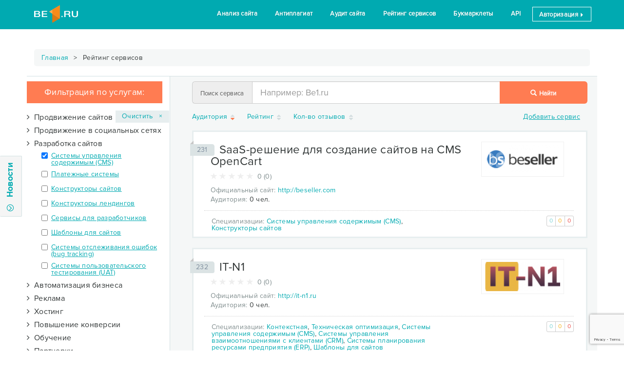

--- FILE ---
content_type: text/html; charset=UTF-8
request_url: https://be1.ru/services/?page=24&type29=on&group=5
body_size: 11873
content:
<!DOCTYPE html>
<html lang="ru">
<head>
	
                    <title>Рейтинг и отзывы качества услуг интернет-компаний - Be1.ru</title>
                    <meta name="description" content="Подберите лучшую компанию относительно отзывов пользователей и нашего рейтинга, которая лучше других предоставит необходимые Вам услуги.">
                    <meta name="viewport" content="width=device-width">
					<meta name="apple-mobile-web-app-capable" content="yes">
                    <link rel="canonical" href="https://be1.ru/services/razrabotka/cms/">
                    <meta charset="UTF-8">
	<meta http-equiv="X-UA-Compatible" />
	<!--meta http-equiv="Cache-Control" content="max-age=60, public, must-revalidate, proxy-revalidate" /-->
	
	<meta name="viewport" content="width=device-width">

	
	<link rel="chrome-webstore-item" href="https://chrome.google.com/webstore/detail/hgoppfmeamohhpdlgmbondkfcijhklbo">

	<link rel="shortcut icon" href="/favicon.ico" />

	<link rel="stylesheet" href="/template/be1/vendor/font-awesome-4.7.0/css/font-awesome.min.css">
	<link rel="stylesheet" href="/template/be1/fonts/be1/css/fontello.css?v=24">
	<link rel="stylesheet" href="/template/be1/vendor/jquery-ui/1.12.1.custom/jquery-ui.min.css">
	<!-- Latest compiled and minified CSS -->
	<link rel="stylesheet" href="/template/be1/vendor/bootstrap-3.3.7/css/bootstrap.min.css">
	<link rel="stylesheet" href="/template/be1/css/style.css?v=78">
	
	<link rel="stylesheet" href="https://be1.ru/template/be1/vendor/silviomoreto-bootstrap-select/css/bootstrap-select.min.css" />
	<link rel="stylesheet" href="https://be1.ru/template/be1/vendor/Croppie-2.4.1/croppie.css" />
	<link rel="stylesheet" href="https://be1.ru/template/be1/css/style_services.css?v=32" />
	
	<script src="/template/be1/vendor/jquery/jquery-2.2.4.min.js"></script>
	<script data-ad-client="ca-pub-6303903289357089" async src="https://pagead2.googlesyndication.com/pagead/js/adsbygoogle.js"></script>

<!-- Yandex.RTB -->
	<script>window.yaContextCb=window.yaContextCb||[]</script>
	<script src="https://yandex.ru/ads/system/context.js" async></script>
</head>
<body> 	

	<!-- Yandex.Metrika counter -->
<script type="text/javascript" >
    (function (d, w, c) {
        (w[c] = w[c] || []).push(function() {
            try {
                w.yaCounter40221704 = new Ya.Metrika({
                    id:40221704,
                    clickmap:true,
                    trackLinks:true,
                    accurateTrackBounce:true,
                    trackHash:true
                });
            } catch(e) { }
        });

        var n = d.getElementsByTagName("script")[0],
            s = d.createElement("script"),
            f = function () { n.parentNode.insertBefore(s, n); };
        s.type = "text/javascript";
        s.async = true;
        s.src = "https://cdn.jsdelivr.net/npm/yandex-metrica-watch/watch.js";

        if (w.opera == "[object Opera]") {
            d.addEventListener("DOMContentLoaded", f, false);
        } else { f(); }
    })(document, window, "yandex_metrika_callbacks");
</script>
<noscript><div><img src="https://mc.yandex.ru/watch/40221704" style="position:absolute; left:-9999px;" alt="" /></div></noscript>
<!-- /Yandex.Metrika counter --> 
<div class="section_header header2">
 <div class="container">
            
    <a href="/">
	 	<div class="logo2">	
			<!--<div class="xmas_wreath"></div>
			<div class="xmas_head"></div>-->
			<!--div class="halloween_head"></div-->
		</div>
    </a>
            
            <div class="menu2">
                <ul class="menu">
					<li><a href="/stat/">Анализ сайта</a></li>
                    <li><a href="/antiplagiat-online/">Антиплагиат</a></li>                    
                    <li><a href="/audit/">Аудит сайта</a></li>
                    <li><a href="/services/prodvizhenie/analyticheskie-sistemy/">Рейтинг сервисов</a></li>     
                    <li><a href="/bookmarklet/">Букмарклеты</a></li>          
                    <li><a href="/api/" >API</a></li>                    
      <li><a data-toggle="modal" data-target="#login_form" class="logout" href="#">Авторизация <span class="glyphicon glyphicon-triangle-right font9" aria-hidden="true"></span></a></li>	  
                </ul>
            </div>

            <div class="open_mobile_menu">
                <div class="bar1"></div>
                <div class="bar2"></div>
                <div class="bar3"></div>
            </div>
 </div> 
</div><div>
				
<div>
    <div id="left_panel">
    
        <div class="news-flex">
    
            <div class="news-flex-content">
            
                <div class="row">
                    <div class="close_btn"><a>X</a></div>
                    <div class="col-md-12">
                        <ul class="nav nav-tabs" role="tablist">
                            <li role="presentation" class="active"><a href="#news_be1" aria-controls="news_be1" role="tab" data-toggle="tab" class="nonedecoration">Новости Be1.ru</a></li>
                            <li role="presentation" class="hidden"><a href="#news_seo" aria-controls="news_seo" role="tab" data-toggle="tab" class="nonedecoration">Новости SEO</a></li-->
                        </ul>

                        <div class="tab-content news_tab-content">
                            <div role="tabpanel" class="tab-pane active" id="news_be1">
                                <div class="row">
                                    <div class="col-md-12">
                                        <div class="news_list"></div>
                                    </div>
                                </div>
                            </div>
                            <div role="tabpanel" class="tab-pane" id="news_seo">
                                <div class="row">
                                    <div class="col-md-12">
                                        <div class="news_list"></div>
                                    </div>
                                </div>
                            </div>
                        </div>
                    </div>
                </div>
            
            </div>
          
            <div class="news-flex-other">
                
                <div class="panel panel-default margin_bottom0">
                    <div class="panel-body" id="subscript_panel1">
                        Подписаться на новости Be1.ru
                        <div class="input-group margin_top5">
                            <input type="email" class="form-control" id="subscriptEmail1" placeholder="Ваш email" value="">
                            <span class="input-group-btn">
                                <button class="btn btn-primary bt_subscript" data-section="1" data-button="submit">Подписаться</button>
                            </span>
                        </div>
                    </div>
                </div>
                
                <div class="row">
                    <div class="col-md-6 padding_right2 margin_top10">
                        <div class="panel panel-default">
                            <div class="panel-body text-center">
                                <div class="row">
                                    <div class="col-md-3">
                                        <img src="/template/be1/images/icon-vkontakte.png" alt="vk_logo">
                                    </div>
                                    <div class="col-md-9 padding_left0">
                                        <a href="https://vk.com/be1_ru" target="_blank">Be1 Вконтакте</a><br>
                                        <div class="font12 margin_top5">1251 подписчиков</div>
                                    </div>
                                </div>
                            </div>
                        </div>
                    </div>
                    <div class="col-md-6 padding_left2 margin_top10">
                        <div class="panel panel-default">
                            <div class="panel-body text-center">
                                <div class="row">
                                    <div class="col-md-3 ">
                                        <img src="/template/be1/images/icon-facebook.png" alt="fb_logo">
                                    </div>
                                    <div class="col-md-9 padding_left0">
                                        <a href="https://www.facebook.com/Be1ru-406095183066973" target="_blank">Be1 Facebook</a><br>
                                        <div class="font12 margin_top5">1567 подписчиков</div>
                                    </div>
                                </div>
                            </div>
                        </div>
                    </div>
                </div>
            
            </div>
        
        </div>

    </div>
    <div class="slide hide-on-mobile">
        <div class="btn-slide">
            <span class="fa-stack fa-sm" >
              <i class="fa fa-circle-thin fa-stack-1x"></i>
              <i class="fa fa-angle-down fa-stack-1x" id="news_arrow_stack"></i>
            </span>
            Новости
        </div>

            
    </div>
</div>

<div id="shadow"></div>

<script>
    var last_news_id = 391;
    var status_open = false;
</script><div class="login"></div><div class="container">
    <div class="row margin_top20 text_center">
        <!--div class="text_center"><h1>Рейтинг услуг компаний</h1></div-->
        <div class="col-md-12">
            
	<div class="banner_container text-center div_center" style="max-height: 120px; max-width: 1200px;">
	    <!-- Yandex.RTB R-A-1639973-2 -->
		<div id="yandex_rtb_R-A-1639973-2"></div>
		<script>
//			window.yaContextCb.push(() => {
//				Ya.Context.AdvManager.render({
//					renderTo: 'yandex_rtb_R-A-1639973-2',
//					blockId: 'R-A-1639973-2'
//				})
//			})
		</script>
	</div>
        </div>

    </div>
	
	<div class="row">
        <div class="col-md-12">
            <div class="breadcrumbs">
                <a href="/">Главная</a> <span class="delimiter"></span>
                Рейтинг сервисов                            </div>
        </div>
    </div>

    <div class="row border_top_grey1">
        <div class="col-md-3 padding_left0 padding_top10">
            <div class="filter_header margin_bottom20">
                Фильтрация по услугам:
            </div>
            <form action="/services/" method="get">
            <div class="margin_bottom10">
                <ul id="menu">
                    <li class="margin_bottom10" onmouseleave="CloseGroup('group1')"><span class="font16 cursor_hand" onmousemove="OpenGroup('group1')"><i class="fa fa-angle-right "></i>&nbsp&nbspПродвижение сайтов  <!--a class="col_w_green cursor_hand" href="/services/prodvizhenie"><span class="glyphicon glyphicon-ok" aria-hidden="true"></span></a--></span><ul id="group1" class="margin_left30"><li> <div class="checkbox"><label><input type="checkbox" class="theTypess" name="type5" id="type5"> <a href="/services/prodvizhenie/sistemy-automatizirovannogo-prodvizheniya/">Автоматизированное продвижение </a></label> </div></li><li> <div class="checkbox"><label><input type="checkbox" class="theTypess" name="type68" id="type68"> <a href="/services/prodvizhenie/stateiniy-marketing/">Статейный маркетинг </a></label> </div></li><li> <div class="checkbox"><label><input type="checkbox" class="theTypess" name="type7" id="type7"> <a href="/services/prodvizhenie/blogo-birzhy/">Блого-биржи </a></label> </div></li><li> <div class="checkbox"><label><input type="checkbox" class="theTypess" name="type8" id="type8"> <a href="/services/prodvizhenie/birzhi-statey/">Биржи статей </a></label> </div></li><li> <div class="checkbox"><label><input type="checkbox" class="theTypess" name="type9" id="type9"> <a href="/services/prodvizhenie/analyticheskie-sistemy/">Аналитические системы </a></label> </div></li><li> <div class="checkbox"><label><input type="checkbox" class="theTypess" name="type22" id="type22"> <a href="/services/prodvizhenie/birzhi-ssilok/">Биржи ссылок </a></label> </div></li><li> <div class="checkbox"><label><input type="checkbox" class="theTypess" name="type23" id="type23"> <a href="/services/prodvizhenie/proverka-poziciy/">Проверки позиций </a></label> </div></li><li> <div class="checkbox"><label><input type="checkbox" class="theTypess" name="type24" id="type24"> <a href="/services/prodvizhenie/povedenchiskie-faktory/">Поведенческие факторы </a></label> </div></li><li> <div class="checkbox"><label><input type="checkbox" class="theTypess" name="type25" id="type25"> <a href="/services/prodvizhenie/tehnicheskaya-optimizaciya/">Техническая оптимизация </a></label> </div></li><li> <div class="checkbox"><label><input type="checkbox" class="theTypess" name="type26" id="type26"> <a href="/services/prodvizhenie/prodvizenie-mobilnih-prilozheniy-aso/">Продвижение мобильных приложений (ASO) </a></label> </div></li><li> <div class="checkbox"><label><input type="checkbox" class="theTypess" name="type82" id="type82"> <a href="/services/prodvizhenie/validators/">Валидаторы </a></label> </div></li><li> <div class="checkbox"><label><input type="checkbox" class="theTypess" name="type87" id="type87"> <a href="/services/prodvizhenie/seo-forums/">SEO форумы </a></label> </div></li></ul></li><li class="margin_bottom10" onmouseleave="CloseGroup('group13')"><span class="font16 cursor_hand" onmousemove="OpenGroup('group13')"><i class="fa fa-angle-right "></i>&nbsp&nbspПродвижение в социальных сетях  <!--a class="col_w_green cursor_hand" href="/services/prodvizenie-v-socialnih-setiah"><span class="glyphicon glyphicon-ok" aria-hidden="true"></span></a--></span><ul id="group13" class="margin_left30"><li> <div class="checkbox"><label><input type="checkbox" class="theTypess" name="type71" id="type71"> <a href="/services/prodvizenie-v-socialnih-setiah/prodvizhenie-vkontakte/">Вконтакте </a></label> </div></li><li> <div class="checkbox"><label><input type="checkbox" class="theTypess" name="type72" id="type72"> <a href="/services/prodvizenie-v-socialnih-setiah/fb/">Facebook </a></label> </div></li><li> <div class="checkbox"><label><input type="checkbox" class="theTypess" name="type73" id="type73"> <a href="/services/prodvizenie-v-socialnih-setiah/twitter/">Twitter </a></label> </div></li><li> <div class="checkbox"><label><input type="checkbox" class="theTypess" name="type74" id="type74"> <a href="/services/prodvizenie-v-socialnih-setiah/ok/">Одноклассники </a></label> </div></li><li> <div class="checkbox"><label><input type="checkbox" class="theTypess" name="type75" id="type75"> <a href="/services/prodvizenie-v-socialnih-setiah/youtube/">YouTube </a></label> </div></li><li> <div class="checkbox"><label><input type="checkbox" class="theTypess" name="type76" id="type76"> <a href="/services/prodvizenie-v-socialnih-setiah/instagram/">Instagram </a></label> </div></li><li> <div class="checkbox"><label><input type="checkbox" class="theTypess" name="type77" id="type77"> <a href="/services/prodvizenie-v-socialnih-setiah/free-smm/">Бесплатно </a></label> </div></li></ul></li><li class="margin_bottom10" onmouseleave="CloseGroup('group5')"><span class="font16 cursor_hand" onmousemove="OpenGroup('group5')"><i class="fa fa-angle-right "></i>&nbsp&nbspРазработка сайтов  <!--a class="col_w_green cursor_hand" href="/services/razrabotka"><span class="glyphicon glyphicon-ok" aria-hidden="true"></span></a--></span><ul id="group5" class="margin_left30"><li> <div class="checkbox"><label><input type="checkbox" class="theTypess" name="type29" id="type29"> <a href="/services/razrabotka/cms/">Системы управления содержимым (CMS) </a></label> </div></li><li> <div class="checkbox"><label><input type="checkbox" class="theTypess" name="type30" id="type30"> <a href="/services/razrabotka/platejnie-sistemy/">Платежные системы </a></label> </div></li><li> <div class="checkbox"><label><input type="checkbox" class="theTypess" name="type31" id="type31"> <a href="/services/razrabotka/konstruktory-saitov/">Конструкторы сайтов </a></label> </div></li><li> <div class="checkbox"><label><input type="checkbox" class="theTypess" name="type32" id="type32"> <a href="/services/razrabotka/konstruktory-lendingov/">Конструкторы лендингов </a></label> </div></li><li> <div class="checkbox"><label><input type="checkbox" class="theTypess" name="type78" id="type78"> <a href="/services/razrabotka/developers-services/">Сервисы для разработчиков </a></label> </div></li><li> <div class="checkbox"><label><input type="checkbox" class="theTypess" name="type80" id="type80"> <a href="/services/razrabotka/template/">Шаблоны для сайтов </a></label> </div></li><li> <div class="checkbox"><label><input type="checkbox" class="theTypess" name="type81" id="type81"> <a href="/services/razrabotka/bug-tracking/">Системы отслеживания ошибок (bug tracking) </a></label> </div></li><li> <div class="checkbox"><label><input type="checkbox" class="theTypess" name="type86" id="type86"> <a href="/services/razrabotka/polzovatelskoe-testirovanie-uat/">Системы пользовательского тестирования (UAT) </a></label> </div></li></ul></li><li class="margin_bottom10" onmouseleave="CloseGroup('group6')"><span class="font16 cursor_hand" onmousemove="OpenGroup('group6')"><i class="fa fa-angle-right "></i>&nbsp&nbspАвтоматизация бизнеса  <!--a class="col_w_green cursor_hand" href="/services/automotizacia"><span class="glyphicon glyphicon-ok" aria-hidden="true"></span></a--></span><ul id="group6" class="margin_left30"><li> <div class="checkbox"><label><input type="checkbox" class="theTypess" name="type33" id="type33"> <a href="/services/automotizacia/crm/">Системы управления взаимоотношениями с клиентами (CRM) </a></label> </div></li><li> <div class="checkbox"><label><input type="checkbox" class="theTypess" name="type34" id="type34"> <a href="/services/automotizacia/hrm/">Системы управления персоналом (HRM) </a></label> </div></li><li> <div class="checkbox"><label><input type="checkbox" class="theTypess" name="type35" id="type35"> <a href="/services/automotizacia/erp/">Системы планирования ресурсами предприятия (ERP) </a></label> </div></li><li> <div class="checkbox"><label><input type="checkbox" class="theTypess" name="type36" id="type36"> <a href="/services/automotizacia/dokumentooborot-ecm/">Системы документооборота (ECM) </a></label> </div></li><li> <div class="checkbox"><label><input type="checkbox" class="theTypess" name="type84" id="type84"> <a href="/services/automotizacia/virtualnie-ats/">Виртуальные АТС </a></label> </div></li><li> <div class="checkbox"><label><input type="checkbox" class="theTypess" name="type85" id="type85"> <a href="/services/automotizacia/virtualnie-faksi/">Виртуальные факсы </a></label> </div></li></ul></li><li class="margin_bottom10" onmouseleave="CloseGroup('group7')"><span class="font16 cursor_hand" onmousemove="OpenGroup('group7')"><i class="fa fa-angle-right "></i>&nbsp&nbspРеклама  <!--a class="col_w_green cursor_hand" href="/services/reklama"><span class="glyphicon glyphicon-ok" aria-hidden="true"></span></a--></span><ul id="group7" class="margin_left30"><li> <div class="checkbox"><label><input type="checkbox" class="theTypess" name="type12" id="type12"> <a href="/services/reklama/kontekstnaya/">Контекстная </a></label> </div></li><li> <div class="checkbox"><label><input type="checkbox" class="theTypess" name="type37" id="type37"> <a href="/services/reklama/tizernie-sety/">Тизерные сети </a></label> </div></li><li> <div class="checkbox"><label><input type="checkbox" class="theTypess" name="type39" id="type39"> <a href="/services/reklama/bannernaya/">Баннерная </a></label> </div></li><li> <div class="checkbox"><label><input type="checkbox" class="theTypess" name="type40" id="type40"> <a href="/services/reklama/clickunder/">Кликандер </a></label> </div></li><li> <div class="checkbox"><label><input type="checkbox" class="theTypess" name="type41" id="type41"> <a href="/services/reklama/mediinaya/">Медийная </a></label> </div></li><li> <div class="checkbox"><label><input type="checkbox" class="theTypess" name="type42" id="type42"> <a href="/services/reklama/servisy-e-mail-passilok/">Сервисы e-mail рассылок </a></label> </div></li><li> <div class="checkbox"><label><input type="checkbox" class="theTypess" name="type43" id="type43"> <a href="/services/reklama/socialnie-seti/">Социальные сети </a></label> </div></li></ul></li><li class="margin_bottom10" onmouseleave="CloseGroup('group3')"><span class="font16 cursor_hand" onmousemove="OpenGroup('group3')"><i class="fa fa-angle-right "></i>&nbsp&nbspХостинг  <!--a class="col_w_green cursor_hand" href="/services/hosting"><span class="glyphicon glyphicon-ok" aria-hidden="true"></span></a--></span><ul id="group3" class="margin_left30"><li> <div class="checkbox"><label><input type="checkbox" class="theTypess" name="type1" id="type1"> <a href="/services/hosting/virtualnie-servery-vps/">Виртуальные серверы (VPS) </a></label> </div></li><li> <div class="checkbox"><label><input type="checkbox" class="theTypess" name="type2" id="type2"> <a href="/services/hosting/arenda-serverov/">Аренда серверов </a></label> </div></li><li> <div class="checkbox"><label><input type="checkbox" class="theTypess" name="type3" id="type3"> <a href="/services/hosting/collocation/">Collocation </a></label> </div></li><li> <div class="checkbox"><label><input type="checkbox" class="theTypess" name="type45" id="type45"> <a href="/services/hosting/registratori-domenov/">Регистраторы доменов </a></label> </div></li><li> <div class="checkbox"><label><input type="checkbox" class="theTypess" name="type44" id="type44"> <a href="/services/hosting/virtualnie-hostingi/">Виртуальные хостинги </a></label> </div></li><li> <div class="checkbox"><label><input type="checkbox" class="theTypess" name="type65" id="type65"> <a href="/services/hosting/ssl-sertifikati/">SSL сертификаты </a></label> </div></li></ul></li><li class="margin_bottom10" onmouseleave="CloseGroup('group8')"><span class="font16 cursor_hand" onmousemove="OpenGroup('group8')"><i class="fa fa-angle-right "></i>&nbsp&nbspПовышение конверсии  <!--a class="col_w_green cursor_hand" href="/services/konversiya"><span class="glyphicon glyphicon-ok" aria-hidden="true"></span></a--></span><ul id="group8" class="margin_left30"><li> <div class="checkbox"><label><input type="checkbox" class="theTypess" name="type28" id="type28"> <a href="/services/konversiya/online-konsultanty/">Онлайн консультанты </a></label> </div></li><li> <div class="checkbox"><label><input type="checkbox" class="theTypess" name="type69" id="type69"> <a href="/services/konversiya/callback/">Обратный звонок </a></label> </div></li></ul></li><li class="margin_bottom10" onmouseleave="CloseGroup('group9')"><span class="font16 cursor_hand" onmousemove="OpenGroup('group9')"><i class="fa fa-angle-right "></i>&nbsp&nbspОбучение  <!--a class="col_w_green cursor_hand" href="/services/obuchenie"><span class="glyphicon glyphicon-ok" aria-hidden="true"></span></a--></span><ul id="group9" class="margin_left30"><li> <div class="checkbox"><label><input type="checkbox" class="theTypess" name="type52" id="type52"> <a href="/services/obuchenie/programmirovanie/">Программирование </a></label> </div></li><li> <div class="checkbox"><label><input type="checkbox" class="theTypess" name="type53" id="type53"> <a href="/services/obuchenie/testirovanie/">Тестирование (QA) </a></label> </div></li><li> <div class="checkbox"><label><input type="checkbox" class="theTypess" name="type54" id="type54"> <a href="/services/obuchenie/web-design/">Веб-дизайн </a></label> </div></li><li> <div class="checkbox"><label><input type="checkbox" class="theTypess" name="type55" id="type55"> <a href="/services/obuchenie/seo/">Интернет-маркетинг (SEO) </a></label> </div></li><li> <div class="checkbox"><label><input type="checkbox" class="theTypess" name="type56" id="type56"> <a href="/services/obuchenie/kopiraiting/">Копирайтинг </a></label> </div></li><li> <div class="checkbox"><label><input type="checkbox" class="theTypess" name="type57" id="type57"> <a href="/services/obuchenie/menedzhment/">Менеджмент </a></label> </div></li><li> <div class="checkbox"><label><input type="checkbox" class="theTypess" name="type58" id="type58"> <a href="/services/obuchenie/rekruting/">Рекрутинг (HR) </a></label> </div></li><li> <div class="checkbox"><label><input type="checkbox" class="theTypess" name="type59" id="type59"> <a href="/services/obuchenie/izuchenie-yazikov/">Изучение языков </a></label> </div></li><li> <div class="checkbox"><label><input type="checkbox" class="theTypess" name="type60" id="type60"> <a href="/services/obuchenie/java/">Java </a></label> </div></li><li> <div class="checkbox"><label><input type="checkbox" class="theTypess" name="type61" id="type61"> <a href="/services/obuchenie/javascript/">JavaScript </a></label> </div></li><li> <div class="checkbox"><label><input type="checkbox" class="theTypess" name="type62" id="type62"> <a href="/services/obuchenie/html-css/">Html/CSS </a></label> </div></li><li> <div class="checkbox"><label><input type="checkbox" class="theTypess" name="type63" id="type63"> <a href="/services/obuchenie/ios-android/">IOS/Android </a></label> </div></li><li> <div class="checkbox"><label><input type="checkbox" class="theTypess" name="type64" id="type64"> <a href="/services/obuchenie/php/">PHP </a></label> </div></li></ul></li><li class="margin_bottom10" onmouseleave="CloseGroup('group2')"><span class="font16 cursor_hand" onmousemove="OpenGroup('group2')"><i class="fa fa-angle-right "></i>&nbsp&nbspПартнерки  <!--a class="col_w_green cursor_hand" href="/services/partnerki"><span class="glyphicon glyphicon-ok" aria-hidden="true"></span></a--></span><ul id="group2" class="margin_left30"><li> <div class="checkbox"><label><input type="checkbox" class="theTypess" name="type47" id="type47"> <a href="/services/partnerki/oplata-za-kliki/">Оплата за клики </a></label> </div></li><li> <div class="checkbox"><label><input type="checkbox" class="theTypess" name="type48" id="type48"> <a href="/services/partnerki/oplata-za-pokazi/">Оплата за показы </a></label> </div></li><li> <div class="checkbox"><label><input type="checkbox" class="theTypess" name="type49" id="type49"> <a href="/services/partnerki/oplata-za-deistvie-cpa-set/">Оплата за действие (CPA сети) </a></label> </div></li><li> <div class="checkbox"><label><input type="checkbox" class="theTypess" name="type50" id="type50"> <a href="/services/partnerki/procent-s-prodazhi/">Процент с продажи </a></label> </div></li><li> <div class="checkbox"><label><input type="checkbox" class="theTypess" name="type51" id="type51"> <a href="/services/partnerki/sms-partnerki/">SMS партнерки </a></label> </div></li></ul></li><li class="margin_bottom10" onmouseleave="CloseGroup('group11')"><span class="font16 cursor_hand" onmousemove="OpenGroup('group11')"><i class="fa fa-angle-right "></i>&nbsp&nbspБезопасность  <!--a class="col_w_green cursor_hand" href="/services/bezopasnost"><span class="glyphicon glyphicon-ok" aria-hidden="true"></span></a--></span><ul id="group11" class="margin_left30"><li> <div class="checkbox"><label><input type="checkbox" class="theTypess" name="type67" id="type67"> <a href="/services/bezopasnost/zaschita-ot-ddos-atak/">Защита от DDoS атак </a></label> </div></li><li> <div class="checkbox"><label><input type="checkbox" class="theTypess" name="type79" id="type79"> <a href="/services/bezopasnost/site-antivirus/">Антивирус для сайта </a></label> </div></li></ul></li><li class="margin_bottom10" onmouseleave="CloseGroup('group10')"><span class="font16 cursor_hand" onmousemove="OpenGroup('group10')"><i class="fa fa-angle-right "></i>&nbsp&nbspКэшбэк  <!--a class="col_w_green cursor_hand" href="/services/cashback"><span class="glyphicon glyphicon-ok" aria-hidden="true"></span></a--></span><ul id="group10" class="margin_left30"><li> <div class="checkbox"><label><input type="checkbox" class="theTypess" name="type70" id="type70"> <a href="/services/cashback/services/">Кэшбэк-сервисы </a></label> </div></li></ul></li><li class="margin_bottom10" onmouseleave="CloseGroup('group14')"><span class="font16 cursor_hand" onmousemove="OpenGroup('group14')"><i class="fa fa-angle-right "></i>&nbsp&nbspСбор и обработка данных  <!--a class="col_w_green cursor_hand" href="/services/obrabotka-dannyh"><span class="glyphicon glyphicon-ok" aria-hidden="true"></span></a--></span><ul id="group14" class="margin_left30"><li> <div class="checkbox"><label><input type="checkbox" class="theTypess" name="type88" id="type88"> <a href="/services/obrabotka-dannyh/rezulytaty-poiska/">Результаты поиска </a></label> </div></li><li> <div class="checkbox"><label><input type="checkbox" class="theTypess" name="type89" id="type89"> <a href="/services/obrabotka-dannyh/raspoznavanie-kapchi/">Распознавание капчи </a></label> </div></li></ul></li>
                </ul>
            </div>
            <!--div class="text_center"><button type="button" class="btn2 action width100p" onclick="getSnippetsList()" ><span class='glyphicon glyphicon-refresh' ></span>&nbsp&nbspОбновить фильтр</button></div-->
            </form>
            <div class="text_center margin_top20 display_none" id="clear_filter">
                <a class="width100p link" data-link="/services/" href="/services/">Очистить &nbsp&nbsp&times;</a>
            </div>

            <div class="filter_items">
            </div>

			<div id="left-floating-banner">
				<div class="service_block_title">
					Мы рекомендуем:
				</div>
					<div class="text_center banner_container">
		<a href="#" target="_blank" data-href="http://rucaptcha.com/?from=1724089&utm_source=Be1.ru&utm_content=banner240x400px" data-banner="272" data-goalname="banner240x400">
			<img src="/uploads/banners/272.png?v=202601232310" alt="" class="img-thumbnail " style="height: 400px; width: 240px;">
		</a>
	    <a href="/advertising/" title="Заказать рекламу на этом месте" class="banner_link" style="right: 20px"><i class="fa fa-plus-square-o background_white"></i><!--div class="banner_link"></div--></a>
	</div>
				<br>
			</div>

			<!--
            <div class="service_block_title hidden-xs hidden-sm">
                Следуйте за нами:
            </div>
            <div class="margin_bottom20 padding_bottom40 hidden-xs hidden-sm">
                
<script type="text/javascript" src="//vk.com/js/api/openapi.js?139"></script>
<div id="vk_groups"></div>
<script type="text/javascript">
if(typeof VK != 'undefined') {
    VK.Widgets.Group("vk_groups", {mode: 4, width: "350", height: "830", color3: '00AAB1'}, 139613779); //mode: 4 -посты //3-подписчики
}
</script>
            </div>
			-->

        </div>

        <div class="col-md-9 padding_left60 padding_top10 background_grey1 border_left_grey1">
            <div class="row margin_right5 margin_bottom20">
                <form action="/services/" class="" id="form_search">
                    <div class="input-group input-group-lg">
                        <div class="input-group-addon"><span class="font13">Поиск сервиса</span></div>
                        <input type="text" name="search" id="search" class="form-control" placeholder="Например: Be1.ru" value="" autocomplete="off">
                        <span class="input-group-btn">
                            <button type="submit" class="btn btn2 hidden-xs hidden-sm width180" value="Найти"><span class="glyphicon glyphicon-search font13" aria-hidden="true"></span> <span class="font13">Найти</span></button>
                        </span>
                    </div>
                    <div id="search_advice_wrapper"></div>
                    <button type="submit" class="btn2 btn btn-sm hidden-lg hidden-md margin_top5 width100p" value="Найти">Найти</button>
                </form>
            </div>
            <div class="row margin_right5 margin_bottom20">
				<div class="col-md-8 padding_left0">
					<div class="sort" id="servicesSort">
			<a href="#" data-sort-by="visits" class="active">Аудитория
				<span class="fa-stack">
					<i class="fa fa-sort fa-stack-1x"></i>
					<i class="fa fa-sort-desc fa-stack-1x"></i>
				</span>
			</a>
		
			<a href="#" data-sort-by="rating">Рейтинг
				<span class="fa-stack">
					<i class="fa fa-sort fa-stack-1x"></i>
					<i class="fa fa-sort-desc fa-stack-1x"></i>
				</span>
			</a>
		
			<a href="#" data-sort-by="comments">Кол-во отзывов
				<span class="fa-stack">
					<i class="fa fa-sort fa-stack-1x"></i>
					<i class="fa fa-sort-desc fa-stack-1x"></i>
				</span>
			</a>
		</div>				</div>
                <div class="col-md-4 text_right">
					<a href="#" data-toggle="modal" data-target="#service_add_form" class="decoration">Добавить сервис</a>
                </div>
            </div>

            <div id="services_list">
                <div class="row margin_right5 ">
<div class="service_snippet"><div class="row margin_left0 margin_right10"><div class="col-md-9 "><div class="font24 padding_top5 margin_bottom10"><span class="position">231</span><a href="/services/razrabotka/cms/beseller-com" class="nonedecoration service_color_grey1">SaaS-решение для создание сайтов на CMS OpenCart</a></div><input type="hidden" value="0" name="dr"><div class="margin_bottom10 height20 col-md-12" title="Рейтинг: 0 | Отзывов: 0"><div class="star_back">	<span class="glyphicon glyphicon-star gray3" aria-hidden="true"></span>	<span class="glyphicon glyphicon-star gray3" aria-hidden="true"></span>	<span class="glyphicon glyphicon-star gray3" aria-hidden="true"></span>	<span class="glyphicon glyphicon-star gray3" aria-hidden="true"></span>	<span class="glyphicon glyphicon-star gray3" aria-hidden="true"></span></div><div class="star_front"></div><span class="rating-hint">0 (0)</span></div><div class=" margin_bottom5"><snippetlabel>Официальный сайт:</snippetlabel> <a href="/services/goto/beseller.com" target="_blank">http://beseller.com</a></div><div class="margin_bottom5"><snippetlabel>Аудитория:</snippetlabel> 0 чел.</div></div><div class="col-md-3 border_grey2 padding_left0 padding_right0 text-center width170adaptiv"><a href="/services/razrabotka/cms/beseller-com" class="nonedecoration service_color_grey1">
                        <img src="/uploads/services/beseller.com.png" title="beseller.com" alt="beseller.com" class="height70 padding_top5 padding_bottom5">
                     </a></div></div><div class="row service_snippet_footer"><div class=""><div class="col-md-8 padding_top5"><snippetlabel>Специализации: </snippetlabel> <a href="/services/razrabotka/cms/">Системы управления содержимым (CMS)</a>, <a href="/services/razrabotka/konstruktory-saitov/">Конструкторы сайтов</a></div><div class="col-md-4 padding_right0"><div class="btn-group btn-group-xs float_right" role="group" aria-label=""><a href="/services/razrabotka/cms/beseller-com#positiv" data-toggle="tooltip" title="Положительные отзывы" class="btn btn-default beruza">0</a><a href="/services/razrabotka/cms/beseller-com#normal" data-toggle="tooltip" title="Нейтральные отзывы" class="btn btn-default g_yel">0</a><a href="/services/razrabotka/cms/beseller-com#negativ" data-toggle="tooltip" title="Негативные отзывы" class="btn btn-default g_red">0</a></div></div></div></div></div><div class="service_snippet"><div class="row margin_left0 margin_right10"><div class="col-md-9 "><div class="font24 padding_top5 margin_bottom10"><span class="position">232</span><a href="/services/reklama/kontekstnaya/it-n1-ru" class="nonedecoration service_color_grey1">IT-N1</a></div><input type="hidden" value="0" name="dr"><div class="margin_bottom10 height20 col-md-12" title="Рейтинг: 0 | Отзывов: 0"><div class="star_back">	<span class="glyphicon glyphicon-star gray3" aria-hidden="true"></span>	<span class="glyphicon glyphicon-star gray3" aria-hidden="true"></span>	<span class="glyphicon glyphicon-star gray3" aria-hidden="true"></span>	<span class="glyphicon glyphicon-star gray3" aria-hidden="true"></span>	<span class="glyphicon glyphicon-star gray3" aria-hidden="true"></span></div><div class="star_front"></div><span class="rating-hint">0 (0)</span></div><div class=" margin_bottom5"><snippetlabel>Официальный сайт:</snippetlabel> <a href="/services/goto/it-n1.ru" target="_blank">http://it-n1.ru</a></div><div class="margin_bottom5"><snippetlabel>Аудитория:</snippetlabel> 0 чел.</div></div><div class="col-md-3 border_grey2 padding_left0 padding_right0 text-center width170adaptiv"><a href="/services/reklama/kontekstnaya/it-n1-ru" class="nonedecoration service_color_grey1">
                        <img src="/uploads/services/it-n1.ru.png" title="it-n1.ru" alt="it-n1.ru" class="height70 padding_top5 padding_bottom5">
                     </a></div></div><div class="row service_snippet_footer"><div class=""><div class="col-md-8 padding_top5"><snippetlabel>Специализации: </snippetlabel> <a href="/services/reklama/kontekstnaya/">Контекстная</a>, <a href="/services/prodvizhenie/tehnicheskaya-optimizaciya/">Техническая оптимизация</a>, <a href="/services/razrabotka/cms/">Системы управления содержимым (CMS)</a>, <a href="/services/automotizacia/crm/">Системы управления взаимоотношениями с клиентами (CRM)</a>, <a href="/services/automotizacia/erp/">Системы планирования ресурсами предприятия (ERP)</a>, <a href="/services/razrabotka/template/">Шаблоны для сайтов</a></div><div class="col-md-4 padding_right0"><div class="btn-group btn-group-xs float_right" role="group" aria-label=""><a href="/services/reklama/kontekstnaya/it-n1-ru#positiv" data-toggle="tooltip" title="Положительные отзывы" class="btn btn-default beruza">0</a><a href="/services/reklama/kontekstnaya/it-n1-ru#normal" data-toggle="tooltip" title="Нейтральные отзывы" class="btn btn-default g_yel">0</a><a href="/services/reklama/kontekstnaya/it-n1-ru#negativ" data-toggle="tooltip" title="Негативные отзывы" class="btn btn-default g_red">0</a></div></div></div></div></div></div>


<!--?php if (count($services)>0): ?-->
<div class="row text_center">
    <ul class='pagination'>
        <li><a href='/services/?page=1&type29=on&group=5'>1</a></li><li><a href='/services/?page=10&type29=on&group=5'>...</a></li><li><a href='/services/?page=19&type29=on&group=5'>19</a></li><li><a href='/services/?page=20&type29=on&group=5'>20</a></li><li><a href='/services/?page=21&type29=on&group=5'>21</a></li><li><a href='/services/?page=22&type29=on&group=5'>22</a></li><li><a href='/services/?page=23&type29=on&group=5'>23</a></li><li class='active'><a href='#'>24<span class='sr-only'>(current)</span></a></li></ul>
</div>


            </div>

            

        </div>
    </div>
</div>

<div class="modal" id="service_add_form" tabindex="-1" role="dialog" aria-labelledby="ModalLabel">
    <div class="modal-dialog modal-dialog2" role="document">
        <div class="modal-content">
            <div class="modal-header font20">
                Добавление сервиса в рейтинг
                <button type="button" class="close" data-dismiss="modal" aria-label="Close"><span aria-hidden="true" class="col_orang2">&times;</span></button>
            </div>
            <div class="modal-body background_gray6">
                <form action="/services/add/" method="post" class="form-horizontal">
					<div class="form-group">
						<label for="inputEmail3" class="col-md-4 control-label">
							<snippetlabel>Название сервиса:</snippetlabel>
							<span class="col_orang2">*</span>
						</label>
						<div class="col-md-8">
							<input type="text" class="form-control" name="company_name" maxlength="50" placeholder="до 50 символов">
						</div>
					</div>
					<div class="form-group">
						<label for="inputEmail3" class="col-md-4 control-label">
							<snippetlabel>URL сервиса:</snippetlabel>
							<span class="col_orang2">*</span>
						</label>
						<div class="col-md-8">
							<input type="text" class="form-control" name="url" placeholder="http://">
						</div>
					</div>
					<div class="form-group">
						<label for="inputEmail3" class="col-md-4 control-label">
							<snippetlabel>Услуги: &nbsp;</snippetlabel>
						</label>
						<div class="col-md-8">
							<select class="selectpicker" multiple>
																<optgroup label="Продвижение сайтов">
																		<option value="5">Автоматизированное продвижение</option>
																		<option value="68">Статейный маркетинг</option>
																		<option value="7">Блого-биржи</option>
																		<option value="8">Биржи статей</option>
																		<option value="9">Аналитические системы</option>
																		<option value="22">Биржи ссылок</option>
																		<option value="23">Проверки позиций</option>
																		<option value="24">Поведенческие факторы</option>
																		<option value="25">Техническая оптимизация</option>
																		<option value="26">Продвижение мобильных приложений (ASO)</option>
																		<option value="82">Валидаторы</option>
																		<option value="87">SEO форумы</option>
																	</optgroup>
																<optgroup label="Продвижение в социальных сетях">
																		<option value="71">Вконтакте</option>
																		<option value="72">Facebook</option>
																		<option value="73">Twitter</option>
																		<option value="74">Одноклассники</option>
																		<option value="75">YouTube</option>
																		<option value="76">Instagram</option>
																		<option value="77">Бесплатно</option>
																	</optgroup>
																<optgroup label="Разработка сайтов">
																		<option value="29">Системы управления содержимым (CMS)</option>
																		<option value="30">Платежные системы</option>
																		<option value="31">Конструкторы сайтов</option>
																		<option value="32">Конструкторы лендингов</option>
																		<option value="78">Сервисы для разработчиков</option>
																		<option value="80">Шаблоны для сайтов</option>
																		<option value="81">Системы отслеживания ошибок (bug tracking)</option>
																		<option value="86">Системы пользовательского тестирования (UAT)</option>
																	</optgroup>
																<optgroup label="Автоматизация бизнеса">
																		<option value="33">Системы управления взаимоотношениями с клиентами (CRM)</option>
																		<option value="34">Системы управления персоналом (HRM)</option>
																		<option value="35">Системы планирования ресурсами предприятия (ERP)</option>
																		<option value="36">Системы документооборота (ECM)</option>
																		<option value="84">Виртуальные АТС</option>
																		<option value="85">Виртуальные факсы</option>
																	</optgroup>
																<optgroup label="Реклама">
																		<option value="12">Контекстная</option>
																		<option value="37">Тизерные сети</option>
																		<option value="39">Баннерная</option>
																		<option value="40">Кликандер</option>
																		<option value="41">Медийная</option>
																		<option value="42">Сервисы e-mail рассылок</option>
																		<option value="43">Социальные сети</option>
																	</optgroup>
																<optgroup label="Хостинг">
																		<option value="1">Виртуальные серверы (VPS)</option>
																		<option value="2">Аренда серверов</option>
																		<option value="3">Collocation</option>
																		<option value="45">Регистраторы доменов</option>
																		<option value="44">Виртуальные хостинги</option>
																		<option value="65">SSL сертификаты</option>
																	</optgroup>
																<optgroup label="Повышение конверсии">
																		<option value="28">Онлайн консультанты</option>
																		<option value="69">Обратный звонок</option>
																	</optgroup>
																<optgroup label="Обучение">
																		<option value="52">Программирование</option>
																		<option value="53">Тестирование (QA)</option>
																		<option value="54">Веб-дизайн</option>
																		<option value="55">Интернет-маркетинг (SEO)</option>
																		<option value="56">Копирайтинг</option>
																		<option value="57">Менеджмент</option>
																		<option value="58">Рекрутинг (HR)</option>
																		<option value="59">Изучение языков</option>
																		<option value="60">Java</option>
																		<option value="61">JavaScript</option>
																		<option value="62">Html/CSS</option>
																		<option value="63">IOS/Android</option>
																		<option value="64">PHP</option>
																	</optgroup>
																<optgroup label="Партнерки">
																		<option value="47">Оплата за клики</option>
																		<option value="48">Оплата за показы</option>
																		<option value="49">Оплата за действие (CPA сети)</option>
																		<option value="50">Процент с продажи</option>
																		<option value="51">SMS партнерки</option>
																	</optgroup>
																<optgroup label="Безопасность">
																		<option value="67">Защита от DDoS атак</option>
																		<option value="79">Антивирус для сайта</option>
																	</optgroup>
																<optgroup label="Кэшбэк">
																		<option value="70">Кэшбэк-сервисы</option>
																	</optgroup>
																<optgroup label="Сбор и обработка данных">
																		<option value="88">Результаты поиска</option>
																		<option value="89">Распознавание капчи</option>
																	</optgroup>
															</select>
						</div>
					</div>
					<div class="form-group">
						<label for="inputEmail3" class="col-md-4 control-label">
							<snippetlabel>Логотип сервиса:</snippetlabel>
							<span class="col_orang2">*</span>
						</label>
						<div class="col-md-8">
							<input type="file" name="logo" accept="image/*" class="filestyle" data-buttonBefore="true" data-placeholder="логотип...">
							<div class="croppie margin_top20" style="display: none;"></div>
						</div>
					</div>

					<div class="row margin_top10">
						<div class="col-md-12 text_center">
							<button type="submit" class="btn3 btn-default">Продолжить</button>
						</div>
						<div class="col-md-12 text_center result">
						
						</div>
					</div>
				</form>
            </div>
        </div>
    </div>
</div>

<script type="text/javascript">
    var TypeList = [];
    TypeList.push("type29");    $('#clear_filter').removeClass('display_none');</script>

	</div>      
<div id="div_login_form"></div> <!--?=$this->load->view('be2/core/modal_login_form')?-->


<footer>
	<div class="container">
		<div class="row">
			<div class="col-sm-12 col-md-2 margin_bottom40">
				<a href="/"><div class="logo2 logo"></div></a>
				<br>
				
				<a href="/services/prodvizhenie/analyticheskie-sistemy/">Рейтинг сервисов</a><br>
				<a href="/services/experts/">Эксперты</a><br>
				<a href="/bookmarklet/">Букмарклеты</a><br>
				<a href="/faq/">FAQ</a><br>
				<a href="/api/">API</a><br>
				
				<div class="footer-label">Способы оплаты:</div>
				<!-- begin WebMoney Transfer : attestation label -->
				<a href="https://passport.webmoney.ru/asp/certview.asp?wmid=212772183933" target="_blank" class="text_center"><img src="/template/be1/images/v_blue_on_white_ru.png" alt="Здесь находится аттестат нашего WM идентификатора 212772183933" border="0" class="pay" /><br /><span style="font-size: 0,7em;">Проверить аттестат</span></a>
				<!-- end WebMoney Transfer : attestation label -->
				
				<!--img src="/template/be1/images/acc_white_on_transp_ru.png" alt="wm_atestat" class="pay">
				<img src="/template/be1/images/v_blue_on_white_ru.png" alt="wm_atestat" class="pay"-->								
			</div> 
			<div class="col-sm-12 col-md-10">
				<div class="row">
										<div class="col-sm-3 col-md-3 margin_bottom40">
						<div class="heading">Внутренняя оптимизация</div>
						
												<a href="/stat/">Анализ сайта</a><br>
												<a href="/audit/">Аудит сайта</a><br>
												<a href="/antiplagiat-online/">Антиплагиат онлайн</a><br>
												<a href="/rasshireniye-semanticheskogo-yadra/">Расширение семантического ядра</a><br>
												<a href="/grupirovka-zaprosov/">Группировка поисковых запросов</a><br>
												<a href="/vfacen/">Оценка тошноты страницы</a><br>
												<a href="/otvet-servera/">Проверка заголовков сервера</a><br>
												<a href="/site-speed/">Анализ скорости сайта</a><br>
												<a href="/morphology-analysis/">Морфологический разбор слова</a><br>
											</div>
										<div class="col-sm-3 col-md-3 margin_bottom40">
						<div class="heading">Фильтры / Санкции</div>
						
												<a href="/affiliation/">Аффилированность сайтов</a><br>
												<a href="/proverka-na-perespam/">Проверка на фильтр переспам</a><br>
												<a href="/proverka-virus/">Проверка сайтов на вирусы</a><br>
											</div>
										<div class="col-sm-3 col-md-3 margin_bottom40">
						<div class="heading">Аналитические</div>
						
												<a href="/wordstat/">Проверка частотности запросов</a><br>
												<a href="/position-yandex-google/">Проверка позиций сайта</a><br>
												<a href="/vozrast-stranicy/">Определить возраст страницы</a><br>
												<a href="/regionalnost-sayta/">Определение региональности сайта</a><br>
												<a href="/site-cost/">Оценка стоимости сайта</a><br>
												<a href="/uznat-poddomeni-saita/">Узнать поддомены сайта</a><br>
												<a href="/yandex-iks/">Яндекс ИКС</a><br>
												<a href="/proverit-skleyku-domenov/">Проверить склейку доменов</a><br>
												<a href="/proverka-whois/">WHOIS</a><br>
												<a href="/cms/">Определить CMS</a><br>
											</div>
										<div class="col-sm-3 col-md-3 margin_bottom40">
						<div class="heading">Пользовательские</div>
						
												<a href="/speed-test-internet/">Проверка скорости интернет</a><br>
												<a href="/password-generator/">Генератор паролей онлайн</a><br>
												<a href="/podschet-kolichestva-simvolov/">Подсчет количества символов</a><br>
												<a href="/transliteratsiya/">Транслитерация онлайн</a><br>
												<a href="/html-redaktor-online/">Визуальный HTML редактор онлайн</a><br>
												<a href="/generator-favicon/">Favicon.ico генератор</a><br>
												<a href="/my-ip/">Мой IP</a><br>
												<a href="/sintaksicheskij-razbor-predlozheniya/">Синтаксический разбор предложения</a><br>
											</div>
									</div>
			</div>
		</div>
		<div class="row">
			<div class="col-md-6 extensions">
								
				<a href="						 
						 https://chrome.google.com/webstore/detail/seo-анализ-сайта-от-be1ru/hgoppfmeamohhpdlgmbondkfcijhklbo						 				 " target="_blank" class="extension_btn cursor_hand">
					<div class="browser safari">
						<div class="caption">Установить расширение</div>
					</div>
				</a>
			</div>
			<div class="col-md-6 social">
				<a href="https://vk.com/be1_ru" target="_blank" class="vk"></a>
				<a href="https://www.facebook.com/be1.ru/" target="_blank" class="facebook"></a>
				<a href="https://twitter.com/Be1_ru" target="_blank" class="twitter"></a>
			</div>
		</div>
	</div>
	<div class="copyright">
		<div class="container">
			<div class="row">
				<div class="col-md-4"style="line-height: 20px;">
					© 2001-2026. Все права защищены.<br/>
					<a href="/privacy_policy">Политика конфиденциальности</a>
				</div>
				<div class="col-md-4">
					<a href="mailto:info@be1.ru"><i class="fa fa-envelope margin_right10"></i>info@be1.ru</a>
				</div>
				<div class="col-md-4">
					<a href="/advertising/" class="ad"><i class="fa fa-bullhorn"></i>Реклама на сайте</a>
				</div>
			</div>
		</div>
	</div>
</footer>

<script src="/template/be1/vendor/jquery-ui/1.12.1.custom/jquery-ui.min.js"></script>
<script src="/template/be1/vendor/bootstrap-3.3.7/js/bootstrap.min.js"></script>
<script src="/template/be1/js/common.js?v=89"></script>

<script src="https://be1.ru/template/be1/vendor/silviomoreto-bootstrap-select/js/bootstrap-select.min.js"></script>
<script src="https://be1.ru/template/be1/vendor/silviomoreto-bootstrap-select/js/defaults-ru_RU.min.js"></script>
<script src="https://be1.ru/template/be1/vendor/Croppie-2.4.1/croppie.min.js"></script>
<script src="https://be1.ru/template/be1/js/bootstrap-filestyle.min.js"></script>
<script src="https://be1.ru/template/be1/js/jquery.lockfixed.js"></script>
<script src="https://be1.ru/template/be1/js/services.js?v=11"></script>
<script src="https://be1.ru/template/be1/js/banners.js?v=2"></script>



<script src="//www.google.com/recaptcha/api.js?render=6LcaV7kUAAAAAFtP5X0YWuWcZRooXX_PWJc_pi53"></script>
<script>
	grecaptcha.ready(function() {
		grecaptcha.execute('6LcaV7kUAAAAAFtP5X0YWuWcZRooXX_PWJc_pi53', {action: 'examples/v3scores'}).then(function(token) {
            $.ajax({
                url:'/recaptchav3/check',
                type:'POST',
                data:'token='+token,
                success:function(data){

                }
            });
		});
	});
</script>

<!-- Stat.MegaIndex.ru Start  -->
<script>
var mi=document.createElement('script');mi.type='text/javascript';mi.async=true;mi.src=(document.location.protocol=='https:'?'https':'http')+'://counter.megaindex.ru/core.js?t;'+escape(document.referrer)+((typeof(screen)=='undefined')?'':';'+screen.width+'*'+screen.height)+';'+escape(document.URL)+';'+document.title.substring(0,256)+';6';document.getElementsByTagName('head')[0].appendChild(mi);
</script>
<!-- Stat.MegaIndex.ru End -->

<!-- Global site tag (gtag.js) - Google Analytics -->
<script async src="https://www.googletagmanager.com/gtag/js?id=UA-90723352-1"></script>
<script>
    window.dataLayer = window.dataLayer || [];
    function gtag(){dataLayer.push(arguments);}
    gtag('js', new Date());

    gtag('config', 'UA-90723352-1');
</script>

</body>
</html>

--- FILE ---
content_type: text/html; charset=utf-8
request_url: https://www.google.com/recaptcha/api2/anchor?ar=1&k=6LcaV7kUAAAAAFtP5X0YWuWcZRooXX_PWJc_pi53&co=aHR0cHM6Ly9iZTEucnU6NDQz&hl=en&v=N67nZn4AqZkNcbeMu4prBgzg&size=invisible&anchor-ms=20000&execute-ms=30000&cb=3nd7mfennekb
body_size: 48792
content:
<!DOCTYPE HTML><html dir="ltr" lang="en"><head><meta http-equiv="Content-Type" content="text/html; charset=UTF-8">
<meta http-equiv="X-UA-Compatible" content="IE=edge">
<title>reCAPTCHA</title>
<style type="text/css">
/* cyrillic-ext */
@font-face {
  font-family: 'Roboto';
  font-style: normal;
  font-weight: 400;
  font-stretch: 100%;
  src: url(//fonts.gstatic.com/s/roboto/v48/KFO7CnqEu92Fr1ME7kSn66aGLdTylUAMa3GUBHMdazTgWw.woff2) format('woff2');
  unicode-range: U+0460-052F, U+1C80-1C8A, U+20B4, U+2DE0-2DFF, U+A640-A69F, U+FE2E-FE2F;
}
/* cyrillic */
@font-face {
  font-family: 'Roboto';
  font-style: normal;
  font-weight: 400;
  font-stretch: 100%;
  src: url(//fonts.gstatic.com/s/roboto/v48/KFO7CnqEu92Fr1ME7kSn66aGLdTylUAMa3iUBHMdazTgWw.woff2) format('woff2');
  unicode-range: U+0301, U+0400-045F, U+0490-0491, U+04B0-04B1, U+2116;
}
/* greek-ext */
@font-face {
  font-family: 'Roboto';
  font-style: normal;
  font-weight: 400;
  font-stretch: 100%;
  src: url(//fonts.gstatic.com/s/roboto/v48/KFO7CnqEu92Fr1ME7kSn66aGLdTylUAMa3CUBHMdazTgWw.woff2) format('woff2');
  unicode-range: U+1F00-1FFF;
}
/* greek */
@font-face {
  font-family: 'Roboto';
  font-style: normal;
  font-weight: 400;
  font-stretch: 100%;
  src: url(//fonts.gstatic.com/s/roboto/v48/KFO7CnqEu92Fr1ME7kSn66aGLdTylUAMa3-UBHMdazTgWw.woff2) format('woff2');
  unicode-range: U+0370-0377, U+037A-037F, U+0384-038A, U+038C, U+038E-03A1, U+03A3-03FF;
}
/* math */
@font-face {
  font-family: 'Roboto';
  font-style: normal;
  font-weight: 400;
  font-stretch: 100%;
  src: url(//fonts.gstatic.com/s/roboto/v48/KFO7CnqEu92Fr1ME7kSn66aGLdTylUAMawCUBHMdazTgWw.woff2) format('woff2');
  unicode-range: U+0302-0303, U+0305, U+0307-0308, U+0310, U+0312, U+0315, U+031A, U+0326-0327, U+032C, U+032F-0330, U+0332-0333, U+0338, U+033A, U+0346, U+034D, U+0391-03A1, U+03A3-03A9, U+03B1-03C9, U+03D1, U+03D5-03D6, U+03F0-03F1, U+03F4-03F5, U+2016-2017, U+2034-2038, U+203C, U+2040, U+2043, U+2047, U+2050, U+2057, U+205F, U+2070-2071, U+2074-208E, U+2090-209C, U+20D0-20DC, U+20E1, U+20E5-20EF, U+2100-2112, U+2114-2115, U+2117-2121, U+2123-214F, U+2190, U+2192, U+2194-21AE, U+21B0-21E5, U+21F1-21F2, U+21F4-2211, U+2213-2214, U+2216-22FF, U+2308-230B, U+2310, U+2319, U+231C-2321, U+2336-237A, U+237C, U+2395, U+239B-23B7, U+23D0, U+23DC-23E1, U+2474-2475, U+25AF, U+25B3, U+25B7, U+25BD, U+25C1, U+25CA, U+25CC, U+25FB, U+266D-266F, U+27C0-27FF, U+2900-2AFF, U+2B0E-2B11, U+2B30-2B4C, U+2BFE, U+3030, U+FF5B, U+FF5D, U+1D400-1D7FF, U+1EE00-1EEFF;
}
/* symbols */
@font-face {
  font-family: 'Roboto';
  font-style: normal;
  font-weight: 400;
  font-stretch: 100%;
  src: url(//fonts.gstatic.com/s/roboto/v48/KFO7CnqEu92Fr1ME7kSn66aGLdTylUAMaxKUBHMdazTgWw.woff2) format('woff2');
  unicode-range: U+0001-000C, U+000E-001F, U+007F-009F, U+20DD-20E0, U+20E2-20E4, U+2150-218F, U+2190, U+2192, U+2194-2199, U+21AF, U+21E6-21F0, U+21F3, U+2218-2219, U+2299, U+22C4-22C6, U+2300-243F, U+2440-244A, U+2460-24FF, U+25A0-27BF, U+2800-28FF, U+2921-2922, U+2981, U+29BF, U+29EB, U+2B00-2BFF, U+4DC0-4DFF, U+FFF9-FFFB, U+10140-1018E, U+10190-1019C, U+101A0, U+101D0-101FD, U+102E0-102FB, U+10E60-10E7E, U+1D2C0-1D2D3, U+1D2E0-1D37F, U+1F000-1F0FF, U+1F100-1F1AD, U+1F1E6-1F1FF, U+1F30D-1F30F, U+1F315, U+1F31C, U+1F31E, U+1F320-1F32C, U+1F336, U+1F378, U+1F37D, U+1F382, U+1F393-1F39F, U+1F3A7-1F3A8, U+1F3AC-1F3AF, U+1F3C2, U+1F3C4-1F3C6, U+1F3CA-1F3CE, U+1F3D4-1F3E0, U+1F3ED, U+1F3F1-1F3F3, U+1F3F5-1F3F7, U+1F408, U+1F415, U+1F41F, U+1F426, U+1F43F, U+1F441-1F442, U+1F444, U+1F446-1F449, U+1F44C-1F44E, U+1F453, U+1F46A, U+1F47D, U+1F4A3, U+1F4B0, U+1F4B3, U+1F4B9, U+1F4BB, U+1F4BF, U+1F4C8-1F4CB, U+1F4D6, U+1F4DA, U+1F4DF, U+1F4E3-1F4E6, U+1F4EA-1F4ED, U+1F4F7, U+1F4F9-1F4FB, U+1F4FD-1F4FE, U+1F503, U+1F507-1F50B, U+1F50D, U+1F512-1F513, U+1F53E-1F54A, U+1F54F-1F5FA, U+1F610, U+1F650-1F67F, U+1F687, U+1F68D, U+1F691, U+1F694, U+1F698, U+1F6AD, U+1F6B2, U+1F6B9-1F6BA, U+1F6BC, U+1F6C6-1F6CF, U+1F6D3-1F6D7, U+1F6E0-1F6EA, U+1F6F0-1F6F3, U+1F6F7-1F6FC, U+1F700-1F7FF, U+1F800-1F80B, U+1F810-1F847, U+1F850-1F859, U+1F860-1F887, U+1F890-1F8AD, U+1F8B0-1F8BB, U+1F8C0-1F8C1, U+1F900-1F90B, U+1F93B, U+1F946, U+1F984, U+1F996, U+1F9E9, U+1FA00-1FA6F, U+1FA70-1FA7C, U+1FA80-1FA89, U+1FA8F-1FAC6, U+1FACE-1FADC, U+1FADF-1FAE9, U+1FAF0-1FAF8, U+1FB00-1FBFF;
}
/* vietnamese */
@font-face {
  font-family: 'Roboto';
  font-style: normal;
  font-weight: 400;
  font-stretch: 100%;
  src: url(//fonts.gstatic.com/s/roboto/v48/KFO7CnqEu92Fr1ME7kSn66aGLdTylUAMa3OUBHMdazTgWw.woff2) format('woff2');
  unicode-range: U+0102-0103, U+0110-0111, U+0128-0129, U+0168-0169, U+01A0-01A1, U+01AF-01B0, U+0300-0301, U+0303-0304, U+0308-0309, U+0323, U+0329, U+1EA0-1EF9, U+20AB;
}
/* latin-ext */
@font-face {
  font-family: 'Roboto';
  font-style: normal;
  font-weight: 400;
  font-stretch: 100%;
  src: url(//fonts.gstatic.com/s/roboto/v48/KFO7CnqEu92Fr1ME7kSn66aGLdTylUAMa3KUBHMdazTgWw.woff2) format('woff2');
  unicode-range: U+0100-02BA, U+02BD-02C5, U+02C7-02CC, U+02CE-02D7, U+02DD-02FF, U+0304, U+0308, U+0329, U+1D00-1DBF, U+1E00-1E9F, U+1EF2-1EFF, U+2020, U+20A0-20AB, U+20AD-20C0, U+2113, U+2C60-2C7F, U+A720-A7FF;
}
/* latin */
@font-face {
  font-family: 'Roboto';
  font-style: normal;
  font-weight: 400;
  font-stretch: 100%;
  src: url(//fonts.gstatic.com/s/roboto/v48/KFO7CnqEu92Fr1ME7kSn66aGLdTylUAMa3yUBHMdazQ.woff2) format('woff2');
  unicode-range: U+0000-00FF, U+0131, U+0152-0153, U+02BB-02BC, U+02C6, U+02DA, U+02DC, U+0304, U+0308, U+0329, U+2000-206F, U+20AC, U+2122, U+2191, U+2193, U+2212, U+2215, U+FEFF, U+FFFD;
}
/* cyrillic-ext */
@font-face {
  font-family: 'Roboto';
  font-style: normal;
  font-weight: 500;
  font-stretch: 100%;
  src: url(//fonts.gstatic.com/s/roboto/v48/KFO7CnqEu92Fr1ME7kSn66aGLdTylUAMa3GUBHMdazTgWw.woff2) format('woff2');
  unicode-range: U+0460-052F, U+1C80-1C8A, U+20B4, U+2DE0-2DFF, U+A640-A69F, U+FE2E-FE2F;
}
/* cyrillic */
@font-face {
  font-family: 'Roboto';
  font-style: normal;
  font-weight: 500;
  font-stretch: 100%;
  src: url(//fonts.gstatic.com/s/roboto/v48/KFO7CnqEu92Fr1ME7kSn66aGLdTylUAMa3iUBHMdazTgWw.woff2) format('woff2');
  unicode-range: U+0301, U+0400-045F, U+0490-0491, U+04B0-04B1, U+2116;
}
/* greek-ext */
@font-face {
  font-family: 'Roboto';
  font-style: normal;
  font-weight: 500;
  font-stretch: 100%;
  src: url(//fonts.gstatic.com/s/roboto/v48/KFO7CnqEu92Fr1ME7kSn66aGLdTylUAMa3CUBHMdazTgWw.woff2) format('woff2');
  unicode-range: U+1F00-1FFF;
}
/* greek */
@font-face {
  font-family: 'Roboto';
  font-style: normal;
  font-weight: 500;
  font-stretch: 100%;
  src: url(//fonts.gstatic.com/s/roboto/v48/KFO7CnqEu92Fr1ME7kSn66aGLdTylUAMa3-UBHMdazTgWw.woff2) format('woff2');
  unicode-range: U+0370-0377, U+037A-037F, U+0384-038A, U+038C, U+038E-03A1, U+03A3-03FF;
}
/* math */
@font-face {
  font-family: 'Roboto';
  font-style: normal;
  font-weight: 500;
  font-stretch: 100%;
  src: url(//fonts.gstatic.com/s/roboto/v48/KFO7CnqEu92Fr1ME7kSn66aGLdTylUAMawCUBHMdazTgWw.woff2) format('woff2');
  unicode-range: U+0302-0303, U+0305, U+0307-0308, U+0310, U+0312, U+0315, U+031A, U+0326-0327, U+032C, U+032F-0330, U+0332-0333, U+0338, U+033A, U+0346, U+034D, U+0391-03A1, U+03A3-03A9, U+03B1-03C9, U+03D1, U+03D5-03D6, U+03F0-03F1, U+03F4-03F5, U+2016-2017, U+2034-2038, U+203C, U+2040, U+2043, U+2047, U+2050, U+2057, U+205F, U+2070-2071, U+2074-208E, U+2090-209C, U+20D0-20DC, U+20E1, U+20E5-20EF, U+2100-2112, U+2114-2115, U+2117-2121, U+2123-214F, U+2190, U+2192, U+2194-21AE, U+21B0-21E5, U+21F1-21F2, U+21F4-2211, U+2213-2214, U+2216-22FF, U+2308-230B, U+2310, U+2319, U+231C-2321, U+2336-237A, U+237C, U+2395, U+239B-23B7, U+23D0, U+23DC-23E1, U+2474-2475, U+25AF, U+25B3, U+25B7, U+25BD, U+25C1, U+25CA, U+25CC, U+25FB, U+266D-266F, U+27C0-27FF, U+2900-2AFF, U+2B0E-2B11, U+2B30-2B4C, U+2BFE, U+3030, U+FF5B, U+FF5D, U+1D400-1D7FF, U+1EE00-1EEFF;
}
/* symbols */
@font-face {
  font-family: 'Roboto';
  font-style: normal;
  font-weight: 500;
  font-stretch: 100%;
  src: url(//fonts.gstatic.com/s/roboto/v48/KFO7CnqEu92Fr1ME7kSn66aGLdTylUAMaxKUBHMdazTgWw.woff2) format('woff2');
  unicode-range: U+0001-000C, U+000E-001F, U+007F-009F, U+20DD-20E0, U+20E2-20E4, U+2150-218F, U+2190, U+2192, U+2194-2199, U+21AF, U+21E6-21F0, U+21F3, U+2218-2219, U+2299, U+22C4-22C6, U+2300-243F, U+2440-244A, U+2460-24FF, U+25A0-27BF, U+2800-28FF, U+2921-2922, U+2981, U+29BF, U+29EB, U+2B00-2BFF, U+4DC0-4DFF, U+FFF9-FFFB, U+10140-1018E, U+10190-1019C, U+101A0, U+101D0-101FD, U+102E0-102FB, U+10E60-10E7E, U+1D2C0-1D2D3, U+1D2E0-1D37F, U+1F000-1F0FF, U+1F100-1F1AD, U+1F1E6-1F1FF, U+1F30D-1F30F, U+1F315, U+1F31C, U+1F31E, U+1F320-1F32C, U+1F336, U+1F378, U+1F37D, U+1F382, U+1F393-1F39F, U+1F3A7-1F3A8, U+1F3AC-1F3AF, U+1F3C2, U+1F3C4-1F3C6, U+1F3CA-1F3CE, U+1F3D4-1F3E0, U+1F3ED, U+1F3F1-1F3F3, U+1F3F5-1F3F7, U+1F408, U+1F415, U+1F41F, U+1F426, U+1F43F, U+1F441-1F442, U+1F444, U+1F446-1F449, U+1F44C-1F44E, U+1F453, U+1F46A, U+1F47D, U+1F4A3, U+1F4B0, U+1F4B3, U+1F4B9, U+1F4BB, U+1F4BF, U+1F4C8-1F4CB, U+1F4D6, U+1F4DA, U+1F4DF, U+1F4E3-1F4E6, U+1F4EA-1F4ED, U+1F4F7, U+1F4F9-1F4FB, U+1F4FD-1F4FE, U+1F503, U+1F507-1F50B, U+1F50D, U+1F512-1F513, U+1F53E-1F54A, U+1F54F-1F5FA, U+1F610, U+1F650-1F67F, U+1F687, U+1F68D, U+1F691, U+1F694, U+1F698, U+1F6AD, U+1F6B2, U+1F6B9-1F6BA, U+1F6BC, U+1F6C6-1F6CF, U+1F6D3-1F6D7, U+1F6E0-1F6EA, U+1F6F0-1F6F3, U+1F6F7-1F6FC, U+1F700-1F7FF, U+1F800-1F80B, U+1F810-1F847, U+1F850-1F859, U+1F860-1F887, U+1F890-1F8AD, U+1F8B0-1F8BB, U+1F8C0-1F8C1, U+1F900-1F90B, U+1F93B, U+1F946, U+1F984, U+1F996, U+1F9E9, U+1FA00-1FA6F, U+1FA70-1FA7C, U+1FA80-1FA89, U+1FA8F-1FAC6, U+1FACE-1FADC, U+1FADF-1FAE9, U+1FAF0-1FAF8, U+1FB00-1FBFF;
}
/* vietnamese */
@font-face {
  font-family: 'Roboto';
  font-style: normal;
  font-weight: 500;
  font-stretch: 100%;
  src: url(//fonts.gstatic.com/s/roboto/v48/KFO7CnqEu92Fr1ME7kSn66aGLdTylUAMa3OUBHMdazTgWw.woff2) format('woff2');
  unicode-range: U+0102-0103, U+0110-0111, U+0128-0129, U+0168-0169, U+01A0-01A1, U+01AF-01B0, U+0300-0301, U+0303-0304, U+0308-0309, U+0323, U+0329, U+1EA0-1EF9, U+20AB;
}
/* latin-ext */
@font-face {
  font-family: 'Roboto';
  font-style: normal;
  font-weight: 500;
  font-stretch: 100%;
  src: url(//fonts.gstatic.com/s/roboto/v48/KFO7CnqEu92Fr1ME7kSn66aGLdTylUAMa3KUBHMdazTgWw.woff2) format('woff2');
  unicode-range: U+0100-02BA, U+02BD-02C5, U+02C7-02CC, U+02CE-02D7, U+02DD-02FF, U+0304, U+0308, U+0329, U+1D00-1DBF, U+1E00-1E9F, U+1EF2-1EFF, U+2020, U+20A0-20AB, U+20AD-20C0, U+2113, U+2C60-2C7F, U+A720-A7FF;
}
/* latin */
@font-face {
  font-family: 'Roboto';
  font-style: normal;
  font-weight: 500;
  font-stretch: 100%;
  src: url(//fonts.gstatic.com/s/roboto/v48/KFO7CnqEu92Fr1ME7kSn66aGLdTylUAMa3yUBHMdazQ.woff2) format('woff2');
  unicode-range: U+0000-00FF, U+0131, U+0152-0153, U+02BB-02BC, U+02C6, U+02DA, U+02DC, U+0304, U+0308, U+0329, U+2000-206F, U+20AC, U+2122, U+2191, U+2193, U+2212, U+2215, U+FEFF, U+FFFD;
}
/* cyrillic-ext */
@font-face {
  font-family: 'Roboto';
  font-style: normal;
  font-weight: 900;
  font-stretch: 100%;
  src: url(//fonts.gstatic.com/s/roboto/v48/KFO7CnqEu92Fr1ME7kSn66aGLdTylUAMa3GUBHMdazTgWw.woff2) format('woff2');
  unicode-range: U+0460-052F, U+1C80-1C8A, U+20B4, U+2DE0-2DFF, U+A640-A69F, U+FE2E-FE2F;
}
/* cyrillic */
@font-face {
  font-family: 'Roboto';
  font-style: normal;
  font-weight: 900;
  font-stretch: 100%;
  src: url(//fonts.gstatic.com/s/roboto/v48/KFO7CnqEu92Fr1ME7kSn66aGLdTylUAMa3iUBHMdazTgWw.woff2) format('woff2');
  unicode-range: U+0301, U+0400-045F, U+0490-0491, U+04B0-04B1, U+2116;
}
/* greek-ext */
@font-face {
  font-family: 'Roboto';
  font-style: normal;
  font-weight: 900;
  font-stretch: 100%;
  src: url(//fonts.gstatic.com/s/roboto/v48/KFO7CnqEu92Fr1ME7kSn66aGLdTylUAMa3CUBHMdazTgWw.woff2) format('woff2');
  unicode-range: U+1F00-1FFF;
}
/* greek */
@font-face {
  font-family: 'Roboto';
  font-style: normal;
  font-weight: 900;
  font-stretch: 100%;
  src: url(//fonts.gstatic.com/s/roboto/v48/KFO7CnqEu92Fr1ME7kSn66aGLdTylUAMa3-UBHMdazTgWw.woff2) format('woff2');
  unicode-range: U+0370-0377, U+037A-037F, U+0384-038A, U+038C, U+038E-03A1, U+03A3-03FF;
}
/* math */
@font-face {
  font-family: 'Roboto';
  font-style: normal;
  font-weight: 900;
  font-stretch: 100%;
  src: url(//fonts.gstatic.com/s/roboto/v48/KFO7CnqEu92Fr1ME7kSn66aGLdTylUAMawCUBHMdazTgWw.woff2) format('woff2');
  unicode-range: U+0302-0303, U+0305, U+0307-0308, U+0310, U+0312, U+0315, U+031A, U+0326-0327, U+032C, U+032F-0330, U+0332-0333, U+0338, U+033A, U+0346, U+034D, U+0391-03A1, U+03A3-03A9, U+03B1-03C9, U+03D1, U+03D5-03D6, U+03F0-03F1, U+03F4-03F5, U+2016-2017, U+2034-2038, U+203C, U+2040, U+2043, U+2047, U+2050, U+2057, U+205F, U+2070-2071, U+2074-208E, U+2090-209C, U+20D0-20DC, U+20E1, U+20E5-20EF, U+2100-2112, U+2114-2115, U+2117-2121, U+2123-214F, U+2190, U+2192, U+2194-21AE, U+21B0-21E5, U+21F1-21F2, U+21F4-2211, U+2213-2214, U+2216-22FF, U+2308-230B, U+2310, U+2319, U+231C-2321, U+2336-237A, U+237C, U+2395, U+239B-23B7, U+23D0, U+23DC-23E1, U+2474-2475, U+25AF, U+25B3, U+25B7, U+25BD, U+25C1, U+25CA, U+25CC, U+25FB, U+266D-266F, U+27C0-27FF, U+2900-2AFF, U+2B0E-2B11, U+2B30-2B4C, U+2BFE, U+3030, U+FF5B, U+FF5D, U+1D400-1D7FF, U+1EE00-1EEFF;
}
/* symbols */
@font-face {
  font-family: 'Roboto';
  font-style: normal;
  font-weight: 900;
  font-stretch: 100%;
  src: url(//fonts.gstatic.com/s/roboto/v48/KFO7CnqEu92Fr1ME7kSn66aGLdTylUAMaxKUBHMdazTgWw.woff2) format('woff2');
  unicode-range: U+0001-000C, U+000E-001F, U+007F-009F, U+20DD-20E0, U+20E2-20E4, U+2150-218F, U+2190, U+2192, U+2194-2199, U+21AF, U+21E6-21F0, U+21F3, U+2218-2219, U+2299, U+22C4-22C6, U+2300-243F, U+2440-244A, U+2460-24FF, U+25A0-27BF, U+2800-28FF, U+2921-2922, U+2981, U+29BF, U+29EB, U+2B00-2BFF, U+4DC0-4DFF, U+FFF9-FFFB, U+10140-1018E, U+10190-1019C, U+101A0, U+101D0-101FD, U+102E0-102FB, U+10E60-10E7E, U+1D2C0-1D2D3, U+1D2E0-1D37F, U+1F000-1F0FF, U+1F100-1F1AD, U+1F1E6-1F1FF, U+1F30D-1F30F, U+1F315, U+1F31C, U+1F31E, U+1F320-1F32C, U+1F336, U+1F378, U+1F37D, U+1F382, U+1F393-1F39F, U+1F3A7-1F3A8, U+1F3AC-1F3AF, U+1F3C2, U+1F3C4-1F3C6, U+1F3CA-1F3CE, U+1F3D4-1F3E0, U+1F3ED, U+1F3F1-1F3F3, U+1F3F5-1F3F7, U+1F408, U+1F415, U+1F41F, U+1F426, U+1F43F, U+1F441-1F442, U+1F444, U+1F446-1F449, U+1F44C-1F44E, U+1F453, U+1F46A, U+1F47D, U+1F4A3, U+1F4B0, U+1F4B3, U+1F4B9, U+1F4BB, U+1F4BF, U+1F4C8-1F4CB, U+1F4D6, U+1F4DA, U+1F4DF, U+1F4E3-1F4E6, U+1F4EA-1F4ED, U+1F4F7, U+1F4F9-1F4FB, U+1F4FD-1F4FE, U+1F503, U+1F507-1F50B, U+1F50D, U+1F512-1F513, U+1F53E-1F54A, U+1F54F-1F5FA, U+1F610, U+1F650-1F67F, U+1F687, U+1F68D, U+1F691, U+1F694, U+1F698, U+1F6AD, U+1F6B2, U+1F6B9-1F6BA, U+1F6BC, U+1F6C6-1F6CF, U+1F6D3-1F6D7, U+1F6E0-1F6EA, U+1F6F0-1F6F3, U+1F6F7-1F6FC, U+1F700-1F7FF, U+1F800-1F80B, U+1F810-1F847, U+1F850-1F859, U+1F860-1F887, U+1F890-1F8AD, U+1F8B0-1F8BB, U+1F8C0-1F8C1, U+1F900-1F90B, U+1F93B, U+1F946, U+1F984, U+1F996, U+1F9E9, U+1FA00-1FA6F, U+1FA70-1FA7C, U+1FA80-1FA89, U+1FA8F-1FAC6, U+1FACE-1FADC, U+1FADF-1FAE9, U+1FAF0-1FAF8, U+1FB00-1FBFF;
}
/* vietnamese */
@font-face {
  font-family: 'Roboto';
  font-style: normal;
  font-weight: 900;
  font-stretch: 100%;
  src: url(//fonts.gstatic.com/s/roboto/v48/KFO7CnqEu92Fr1ME7kSn66aGLdTylUAMa3OUBHMdazTgWw.woff2) format('woff2');
  unicode-range: U+0102-0103, U+0110-0111, U+0128-0129, U+0168-0169, U+01A0-01A1, U+01AF-01B0, U+0300-0301, U+0303-0304, U+0308-0309, U+0323, U+0329, U+1EA0-1EF9, U+20AB;
}
/* latin-ext */
@font-face {
  font-family: 'Roboto';
  font-style: normal;
  font-weight: 900;
  font-stretch: 100%;
  src: url(//fonts.gstatic.com/s/roboto/v48/KFO7CnqEu92Fr1ME7kSn66aGLdTylUAMa3KUBHMdazTgWw.woff2) format('woff2');
  unicode-range: U+0100-02BA, U+02BD-02C5, U+02C7-02CC, U+02CE-02D7, U+02DD-02FF, U+0304, U+0308, U+0329, U+1D00-1DBF, U+1E00-1E9F, U+1EF2-1EFF, U+2020, U+20A0-20AB, U+20AD-20C0, U+2113, U+2C60-2C7F, U+A720-A7FF;
}
/* latin */
@font-face {
  font-family: 'Roboto';
  font-style: normal;
  font-weight: 900;
  font-stretch: 100%;
  src: url(//fonts.gstatic.com/s/roboto/v48/KFO7CnqEu92Fr1ME7kSn66aGLdTylUAMa3yUBHMdazQ.woff2) format('woff2');
  unicode-range: U+0000-00FF, U+0131, U+0152-0153, U+02BB-02BC, U+02C6, U+02DA, U+02DC, U+0304, U+0308, U+0329, U+2000-206F, U+20AC, U+2122, U+2191, U+2193, U+2212, U+2215, U+FEFF, U+FFFD;
}

</style>
<link rel="stylesheet" type="text/css" href="https://www.gstatic.com/recaptcha/releases/N67nZn4AqZkNcbeMu4prBgzg/styles__ltr.css">
<script nonce="QqHfUh7HphWXaRGqFe0cQQ" type="text/javascript">window['__recaptcha_api'] = 'https://www.google.com/recaptcha/api2/';</script>
<script type="text/javascript" src="https://www.gstatic.com/recaptcha/releases/N67nZn4AqZkNcbeMu4prBgzg/recaptcha__en.js" nonce="QqHfUh7HphWXaRGqFe0cQQ">
      
    </script></head>
<body><div id="rc-anchor-alert" class="rc-anchor-alert"></div>
<input type="hidden" id="recaptcha-token" value="[base64]">
<script type="text/javascript" nonce="QqHfUh7HphWXaRGqFe0cQQ">
      recaptcha.anchor.Main.init("[\x22ainput\x22,[\x22bgdata\x22,\x22\x22,\[base64]/[base64]/[base64]/[base64]/[base64]/[base64]/KGcoTywyNTMsTy5PKSxVRyhPLEMpKTpnKE8sMjUzLEMpLE8pKSxsKSksTykpfSxieT1mdW5jdGlvbihDLE8sdSxsKXtmb3IobD0odT1SKEMpLDApO08+MDtPLS0pbD1sPDw4fFooQyk7ZyhDLHUsbCl9LFVHPWZ1bmN0aW9uKEMsTyl7Qy5pLmxlbmd0aD4xMDQ/[base64]/[base64]/[base64]/[base64]/[base64]/[base64]/[base64]\\u003d\x22,\[base64]\x22,\[base64]/ChADCnMORMcKgcXY/JU7CsMOIPXnDuMO+w7HDocO7HTILwqnDlQDDjsKyw65pw780FsKfGcKAcMK6NxPDgk3Cn8O0JE5cw6lpwqtPwovDulsFcFc/IsO1w7FNQz/CncKQeMKoB8Kfw6lrw7PDvBbChFnChQbDjsKVLcK1B2prJSJadcK5LMOgEcOBOXQRw6/Ckm/DqcO0ZsKVwpnCnsOtwqpsbsKYwp3CswLCqsKRwq3ClTFrwptmw6bCvsKxw5XClH3DmxIcwqvCrcKPw6YcwpXDuxkOwrDCsUhZNsOKIsO3w4dWw7d2w57ClsO+AAl4w7JPw73CkFrDgFvDmmXDg2wIw4diYsKtX3/DjBY2ZXICbcKUwpLCoRB1w4/Dk8OPw4zDhFZjJVU4w4jDskjDlFs/[base64]/[base64]/CpMKeL8KJwq/[base64]/WirCisO3CMOiwqDDmRTCo24XRMKhw5Y4w60QORwPw6TDsMOBSsO2asKdwromwp/[base64]/ChcOZbcKOLMKLJj7DuHTDlsOHPCFkPT9Lw5xyRnnDnMKCAMKqwofDignClcKFwrLCksOQwoLDsD7CnsKhalbDm8KhwrnDq8Kyw5bCu8OsNCfDmXHDh8OOw6PDjMKKQcKPwoPDvXo4fy06R8K1aXNwTsOGHcOOV3VxwrjDsMO0aMOXAl8Ewp/[base64]/JcKkVcKQAMK6wo55wqLCkSwjwpVtw5vDkTJEworCjUg2wozDl1FZJsOfwpJ6w5fDrXrCt2kqwpfCq8OMw6HCncKvw5pUN2JQZG/[base64]/XsKdw4wFw4nCoMOSbMOAwrF/OcKwTMKMWXFLw4XDhyDDn8KnwpjConfDjVHDpBUaZiIIPw48XMKjwrlqwrJbLjYtw5fCoidKw4LChGJJwqMAPmrCkEkRwpvDk8Krw7BON1/CjHvDgcKoOcKCworDikAVHsK0w6DDtcKrcTd4wpPCs8KNaMODworCii/[base64]/Drm7Cm8OxA8OMw6kxwrRAwotHSMKiG8KAw4rCr8KJCBAqw6bDjsKMwqUwT8OHwr3CilLCrcOww586w4bDiMKRwoHCu8KPwonDsMK4w4tLw7DCrcOjKkgHTcKkwpvDh8Ovw7ElZSQLwolTbmDDpgLDisOVw5jCrcKKScKDZArDvFcwwpEpw4AEwp/CkRTDu8O4azDDlx/[base64]/DnsO9TSrDlmB/OGNIwq8twpEMw6jCh8KGworCvsKJw5cOQDDDqnciw4fCk8KXeBJDw4EKw51ew6PClMKJw7LDrMOxYDJOwrM0wq1JZhDCh8Kcw6sow7lhwrJtNznDoMKtcRQnEhHCvcK8E8OAwoDCkcOYVsKaw6I/aMKCwr0DwqTCmcKZVX9vwoI0w5Nawr0aw4PDlsK7VMO8wqhYfxTConRYw4UJIkBZwp0Uw5PDksOLwoDDicKQw5oBwr9nMlTCu8K/wpHCpj/[base64]/K2/DlwFGwrEDwoXDtcO3dcKAFMORwo1Mw53CqMKVYMKEUsKDCcKBH1lgwrLDsMKaJyfCslzDhMKlUV0PWBEFHS3CqcORGsODw716EcKVw4BrXV7CsT/CoVLCqXjCv8OCVA/DmsOqE8KZw60KXsKoCD/CncKmFDsVdMKmJS5mw5ZCS8KBWQHCisO1wo7CpkA2a8Krdkg2wpo6wqzCucOIUMO7A8OVw7sHw4/DpMKkwrjDmSAtXMOUwqRyw6LDs3UGwp7DpTTCkcOYwogQwqnChlTDvRQ8woReTMOww6nDkGnCj8KswprDjMKEw7M1BcKdwo8zF8OmDcKhUMOXwrvDkwg5w4peZRwbETpkfGjDrsOicgbDp8Kpf8OLw4DDmz/CisK1bxcsBsO8YTAXS8OdEzXDiSQEM8K+wo7CjMK2MwvDsWvDo8KEwrnCjcK2IsKNw4jCpF/CnMKOw4tdwrU3OCXDhhY7wrNkwp9HPGIhwrzCncKJOsOFEH7CgEgVwqnDhsOtw7nDjmdow6fCjsKDdsOUWBVYTkbDgyQVJ8KOw77DjFZvHn5SYyfChEzDtT4PwoscNELCjTjDpTABGcOkw6PCtXDDhcOMb0dbw4FZXjxcwr3DjcK9w7gNwpdaw7sFwq/[base64]/wqPDgkczwrB/d0HDsyBNw5rClsKTITnDvMKia8O8w4PDszEwHsOfwq/CijlFFcObw4Qcw5N4w6HDmwzDtjwzMcO6w6Yhw7Unw6koQ8OveB7Do8KYw7A6a8KtQsKsJ1bDtMKGcCIlw7gawovCtsKNQBXCksORS8OLTcKPWMOadcKUHcOHwrbCtwVewpV/JcOANcK+wrxuw51KZcKsb8KIQMOaDcKuw6EfI0vCqn3DkcO6wrvDhMKzZsOjw5XDtcKLw6JXJMKkCsODw7I/wqZTw4REwrRQwpTDscO7w73Dl0U4bcKxP8KHw6FtwpHCq8Olw4MKQj10w4rDnW1RLQXCumUoDMKkw4Emwo3CrRJ3wr3DgDfDkcKWwrrDmcOPw5/ClMOpwpAObMKqID/ChMOnN8KTIsKmwpIJw5TDnloswobCnm18w6vDlXVaXArDmHHCgcKkwo7Dh8Kow5NsOA92wrLDv8Kld8OIw71MwrHDqcOew5TDvcK3FMOJw6HClWQtw7wuZSAZw48HQMONdwJ2w7kdwq/Cll0/wr7CpcKBGAkCZgbDigXCrMOdw5vCs8OzwqIPLRJXw4rDnD7CmsKUezx9wqXCvMKIw7gDH3YSwqbDqXrCnMK2wrEHWMKTZMK9wqTDs1rCqcObw4N0w4ciRcOSw7YWa8K1w7vCtsKhwq/CkRnDkMKMwogXwqZwwoAycsO9w58pwoDDj0QlMgTDpcKDw4AIZGYXwoDDrE/CgsKLw553w7XCsArChzJYThbDqUfDiD8hPm3CjzTCvsOCw5vCssKLwrNXX8OKA8K8w4fCiB/DjHfCuhjCnUTDoCjDqMORw6FLw5Frw4wtPRTCpsOzw4DCpcK8w7bDpF/DrsKTw6FLNCs3wrs8w4sHeiLCj8OWw7Ecw6dlbAXDqsK4Z8KiaVIhw7BUMWjClcKDwobDq8O4SmjCvDrCmsOtPsKtOsKywojCqsKXDQZuwp3CvsKJIMK/BznDh17CuMO3w4gNPmHDrg3CosK2w6zDjFItQMOGw4U5w54owpFQXRpKACEYw4HCqiAuDsKXwoxswoY2wq7ClcOZw7LCuldsw48PwppgXEgow7p+woI5w7/DszUrwqbDt8O4wqIjRcOtZsKxwpQUwpjDkRfDlsOgwqHCucK/[base64]/DsXnCujEcw6F3OR/Cu8OGwrrDs8KzTMOzwrrCiyvDrjtvQRXCrhkENEo6wr3Cs8OYbsKYwqkew5HCoF/CqsO5Mh/[base64]/Du8OZw5PDicOfbyDDm8KEN8O/IMKaInzDmX3CrMOiw5nCkMOqw4t4w7zDtcOTw7vDoMOnd1BTPMK4wq9Lw4HCgVN2VkvDtlErUMOlw6DDmMOCw5URdMK4OMOQQMOFw7nCrCRRK8KYw6nDqFrDpcOhawoAwoPDpzMvPcK1IR3CvcK7wpgiwoBKw4bDpDFowrPCo8ODw4zCoW5owp/DkMOHGWZew5rCh8KaScOEwqNZZWxEw5wiwp7DkkkKwq/[base64]/[base64]/DksOUQ8OAwrnDqMKow7zDmwpsVcODbgrDocOIw5cQw47DkcOAH8K2byLDnS/DiTdlwrzCj8OAw7VLCDIBMMOOa0vCkcOlw7vDsHowJMO7SijCgXsew5/Dh8KRZwDCuHh1wpbDjyDCmhMKAV/Cjk4eERxQbsKkw7bCgzzDv8KQB1QewoY6wpzDvWFdB8KTAF/DsgUgwrTCklsYHMOqw7XDhgh1XA3CucKnUCQpfybCvnh1wrRVw48RJlhEw4MoLMOaU8KANzA/KkEIw7zCo8KHEm7DiykeVQTDsnpua8K6DMK/w6A6QFdCw6VewpzCuWHDtcKhw7VyM0XDuMKND2jDnBJ7w4JMIRZQJBwbwpbDvcOTw5/CrsK0wr/CkgfClVJXR8Kgwp5paMKeMU/CmnZzwoDChcKWwoTDmMOrw4vDjzfDixrDtsOfwqgEwqLClsKqY2VVM8KTw4DDl3nDkDjCiTvCusK1MTBtG0MzQU1ew6Uqw4hTwoTDn8K/[base64]/[base64]/CiVjDjAUoK8OwTyR3woXCmxnCpsOFE8KmAsObEsKdw7/CqcKYwqNsK3Msw4bDhMOdwrDDscKuw6QxacKaWcKCw7dGwojDj2fCuMKcw5nCpVnDr0lyEgjDsMKZw7gmw6DDuGzCq8O/QsKPEcKYw6bDksOiw4R9wqHCvTbCrcKEw7/ClU3CjMOnLsORN8OAaTHCqsK4N8KrZ04Lwp5mw7jCg2PDn8OdwrN9wpowAmtWw7DCucKrw6nDqMKuwpfDjsKuw4QAwqx3FMK1SMO2w5PCs8KYw7jDlsKvwqQDw6TCnHdef1w4ccOzw58Vw4bCsX7DlgzDvsO0wrzDgjjCh8O7wrB4w4PDhG/DpjE3w59KOMKPdsKfc2/Dj8Khwp80BcKQXTkwdMOKwoRAwojDil7DvsK/w4B/GQ1+woMYFmpQw6wIZ8OsEnzDicK+aG/Dg8KlN8KpMjHCuATCp8OVw7vCj8KIJydqw6hxwoVlP3EGP8OnVMK6w7DCg8OmHTbDmsORwqNewpoVw7QGwrjDs8KwPcKKw6rDuTLDsVPCv8OtPcKwPyY1w5jDucK/w5XCpht9wrnCtcK7w64tDcOtQ8OQH8OeUBZTScOHwprCiFQkeMOeVWoWVSrCizXDiMKpCVY3w6PDvnF5wrJ5IxDDviNPwoTDox/DrG4VTHtmw4HCkXp8YMOUwrIBwpXDozs0w6PChVBQQcOlZsK7EcObMcObc2DDrDRCw5nCvBvDgyw0VsKRw4kqw4zDosOWBsOBBWfDlMO5U8OmdsKOwqbDtcOrGhV9fsOdw6PCrHXClnwXwoc6S8Kjw57Ch8OvE1NadsObw77Ds30Lf8KTw4/Cj2bDnMOsw7hEfF1lwrPDgHDCr8OWw6kowpPCp8K7wpfDgBlHfnTCvsK1A8KswqPChsKqwo0Nw5bClcKQMEnDkMKwJETCmcKUbXXCjh7Dh8O6fDXClx/DuMKVw6R/Y8OmXMKpLcKtOzbDl8O4asK5McOFScK3wrPDoMK/[base64]/woICTgPCgTLDu8OFRcOYdsKhIMOXw6ZdI8KybjQjZCnDq1TDj8KCw7ReIVvDgmVyeDx+Q0EMM8K6wpfCssORfsOoVFYRIlvCjcOPesOtHsKowrsCVMO6wq4+K8Kswp9rKl4ra3BbVD88bsOVbkzCixHDsilUw60CwoTCmsO8S1cjwosZVcKhw7vDlcKowq/CjMOew5LDjMO1G8OAwpY4woTDtHfDi8KHMMKIX8OhSF7Dl1N8w6gSaMOgw7HDp1BtwpMZQsOiABnDuMOLw61NwrXCilMFw7vCmVJ+w4TDqWYKwpg2w5pjJE/CscOhLsOPw4kuwq3Dq8KHw7vCmljDgMK1ZsOew5/DisKYBcKiwqvCo0vDq8OJFmrDg34dcsKnwpbCv8KBGxxjw4Rhwoc3PlAjR8ODwr3DgsKawr7CkF7CiMOWw7ZtZT7CosOzOcOfwq7DrnsiwqjClMOBwpkBH8OzwphlU8KYNwHCh8OiczrDqxPCjBbDun/DusKew5pEwqjDoXozFiREwq3DhGbCjk1jBV8OL8OpXMK3MCrDjcObHlguZhnDsBnDisO/w4IKwpLDj8KRwrQfw50Vw5nCiQ7DnsKmUUfDm07DqTQ2wpTDncKHw5hiX8Krw5XCiUUew4jClMKNwrkrw5vCtiFJY8OKfwrDvMKjGMKIw5MWw4QPHlnCpcKqeTvDqUNIwrQ8b8OPwqHDoQnClcKpwoZ2w4PDtBYWwqYmw5fDmzDDg1DDicK/w6fCgwPDhcO0wo/ClcO/w50Tw4HDkVB8SVZgwp9kQcK6WsKVOsOmwq5bb3LCrm3DklDDq8KbFhzDssOhwoTDtH4Uw4zDrMOiOjDDh3ATesOTRBnDjWAuMWxDE8OdKWUDZETCkkLDrEfDp8Kuw4DDtMO4Q8OHBGnDo8KLX0oSPsKvw5AzPjXDtlxgMsK5w7XCosK/eMKSwq7CiGXDnMOIw5wXwofDiwHDocOSw6ptwpsOwq3DhcKeWcKkw5NlwrXDtHDDqlhAw7PDhQ/CkDbDv8OTJMO6aMObKktIwoRwwq8GwprCqw9rLyoYwrRMOsOvfXhfwovDpj1dLB/[base64]/[base64]/[base64]/[base64]/w4LCgcO9RcK2wotyw55TTDJEbcKVXMOswrllw51nwoYkdnp/IWPDihjDhsKqwpI6w5gOwoDDoHReP37Csl0vJsOkSgFPZ8KrNcKqwqDCmsOxwqfDmFApUcO/wqXDh8OWSgXCjwMKwp/DmcOWQ8KIL1YEw7nDuQcSRiobw5wuwoMMEsOnD8KiNibDj8KkXHrDi8KTLnXDm8OHHBIIAAkOIcKuw54ETG58w5YjAhDDlgsKMAQbSncLIwjCsMOzwo/Cv8OGfcOXP2vCgxvDmMKTXsK9w6bCvj4fckgpw5rCm8ORVG3DvsK6woZUYsOgw5I3wrPChAjCoMOZYj5tNBUYR8OTaH0Ow4/Coy/Ds1DCrGbCr8K+w6fDp3BKeRIZwrzDomRqwqxTw6oiPsOAbijDkMKrWcOjwpN+ccO+w4HCqsOyXTPCusKdwoF3w5LCsMOjQixuCsKywqXDisK7wqgaA1RrOidsw7nCiMK8w7vDnsKjb8KhGMOAwovCmsOgeDgcwoFLw7R/SnBUw6TCrgrCnBMRZMOxw5sWZlUrwr7CpMK0MFrDmnQiRDt+bsK8PMKOwqbDg8Ofw6sDKcO9wqTDlsKawqcxKBkCS8Kuw5VDcsKAPDnCknPDrVkXWcOew67DoFddR2kBwqvDvEAIw7TDqnEuTllZMcOXeyxdwq/CiX3Cl8OlV8Kbw5vCgUtnwopYSFwDUCzCpcOBw416wqHDk8OeF0tPYsKjWA7DlUzDrMKObWJqDknChcKqeBRxJGY/w7UnwqTDjivCkMKFDsOQPBbDusOHLXTDrsKKDEcAw5PCh3TDtsOvw7bCksKywqA9w5vDicOxRVzDulLDoTgLwqA1woPCrihPw5DCpAjClR9mw4vDljsSNsOTw4vCsSrDtxR5wpV/w7vCj8KSw75nHW5zPcKUO8KUNMOewpNkw6HDgMKPw7gKLi02OcKqKVkkA3gVwr7DmynCtzpQUDwgw4DCo2lbw7HCs0RBw6rDsgzDm8K0eMKZKlIlwqLCt8KbwpzDoMO/[base64]/[base64]/DpsK7wrbCisKiG1bDtiLDnsOmE8Oowr1mLFMaN0bCuFhVw6zDjVojL8OdwoLChcKNSA8uw7E9w57DiDTDrkkswrksasOmBhB5w4PDtF/CjB1bZGnCnA9PYsKtNsORwo/Dm1EZw710W8OjwrLDg8KkA8Kaw77DgsKFw4BEw70TSsKpwqLDmsK+Mi9cT8OcRsOHO8O1wph3WHRcwp8jw5creAcCLAnDgkRmF8K4am1bdk08wo9WJMKPw6XCmMOANUYQw7hhH8KJOcO1wrAlan/Cnk43e8KuYT3DqsKPN8OMwotof8Krw4XDpycQw6wcw69id8K9DA7CnMO0L8KBwqfDvsOwwqZnZSXDjg7DgBMtw4ELw57Ct8KKXW/[base64]/Cu8Oiw6YbS0osw4EmwqXDkcKuB8KPXzcsRm7ChcK6dcOiKMOpcXdUH0HCtsKjbcOwwoDDswrDl30CXHTDticyYHNvw4zDkjnClBjDrEDCjMK4wpXDlcOyPcO/O8OfwoNpT1FHW8Kaw57Cg8KSSMOhD0h+JMO/[base64]/[base64]/DlsK3w6jCiMOhTGFZAsOyw6B4bVR9w4HDjx4TK8K+wp/CucKKPW/[base64]/D8O/wo4fIMOwF1PCniY0w40XZ8OmXsO1ckkew4QzOMKrGV/DjcKKNAfDkcKnP8OgVm/Dnn9bMhzCtR/CjntANMOOf3x1w5vDsgDCscO6wo1Yw7J/wqrDi8OUw5tXaWLDvMOrwoDCk2vDrMKPRMKew7rDtWnCi0rDv8OUw5HDlRIIEcKCYiLDvjnDmsO6w4nCmBc4b2/ClW/DvMOFJMKfw4rDhw7CpFzCmQBmw7DCtMKtenfCoxsWbR/DoMOCVMKNIirDvm/DusK5BcKOC8Obw47DlQEpw43Do8KOEDIKw6jDvQLCpHF6woFywobDoUdxOz/[base64]/CnMOcw4rDg8O7wr8CwpAkQMOnwoVWH18qw7MiN8O3wqtIw5IcGFwSw4ghWVfCvsO5Hwpawq/DkCzDpMOYwqnCisK/wrzDq8KbH8KhdcOPwrdhDjhEIgDCnMKXU8OzSsO0K8Oqwr7CgALCjg7DpmtxRHtzGMKMeirCgA3DhGLDmsOVMMO/LcOzwrwLC2zDvMOww5bDpMOdWMKlwr18w7DDsX7Cowx8Plh+wpbDjMKGwq7CvsOUw7Eww7cqAsOLNHLClsKPw4kZwoPCkG7Cg3g8w7DDu3JjUsKIw7zCo29+wp0RE8Ktw41fEyxtWApBfsKxUn8xGcOKwp8EES9gw4IIwonDvsK4ZMOFw4/DrjnDg8KVDsO+wq0+RsK2w61pwrwOfcOKRsOYUGHCvmPDqVrClsOIZcOcwrprdcK0w7Y9F8OgKsKPQCXDl8OiGj7ChDbDnsKeRxjCvSFpwqAswqfCrMOpFi3DkMKDw4NEw5jCnl7DvTbDn8K/JQgkYsKKb8KWwoPDrMKSGMOEdTRjXS46wpTCg1TCksOdwofCvcOdV8KFD1fCpiMpw6HCosOrwqbCncKeRDrDgXwdwrHDssKRw7hcfzPCuBUow6xVwrrDsj9EGMOBXD3DiMKRw4JTVBZ6MMOXw40Qw6/DlcKNw6Uqwq/DnyQZw4FWEsOFfMOcwpViw6jDvMOGwqTCkmkGDRLDuVxZMMOWw5LDnXZ7MsOUF8KpwpDCsGVaLQ7DicK6Gj/CgTB4HsOCw5PDpcKjbUHDgU/[base64]/DqFjCu8K0TAZUQ0zDoizDgg47elRdw5XDgkZ7VsKNQMKCBBrCgsOSw6nDhBTDt8OYF0/DisK/w7xvw5YeJRkKTzXDnMOGDcOAVXpWHMOTw4NSwo7DlAfDrX0jwrrClsONLMOiMWXCkwQvw7t2woTCn8K8CVrDun1xTsOOwovDmcOaQ8O2w7LCpkrCshUVU8OVYi9sA8KDcsK4wpsew580woTCl8Kmw7rCqSwzw4bCvHNiS8O/wpU4DsKkNEAyWcKWw5/Dk8Oaw5zCuWXClsK/wobDpAHDnFDDr0LDoMK0OWjDojLCjVLDiRxvw69pwo5rwrjDkT0cwq7CpHpNw73DpB7Cl2/[base64]/Dj8KvX8O+ScO2dkwAw4t9Qy49w6/Dt8O4w7tFQsO7CcKLJMO2wpzDvXHCvwRRw6TCrcO8w7HDuQjCukkmwpMzcGjCtHEuR8ONwolZw6TDl8K1RCM0PcOnNsOGwpXDmMKww6nCrsKoKTrDlsOyTsKUw6DDrD7Ct8KMPEtJw50BwrzDuMO/w4AuD8KpRFfDksOmw5XCqVvDicOPdsOLw7JcKR03IyteDhFlwpXDl8K0Z3RmwqHDizBcwoVvRsOwwpzCjsKcw5PCvUcGXyMocgl9PUZxw5DDtg4KI8KLw78Hw5LDiAxiecOqEsKkYMKawqvChcOSWHl/bQfDn3wKCMOWI1PCgTwVwpTDt8OfbMKaw6fDqHfClMKkwq5Awo5eUMKSw5bDuMOpw4lYw77Dk8Kewq3DnSbCpwLCtDLCo8KHworCjzzCtMO5wp7DssKfCkU8wrV5w65yaMOedi/CkcKgeDPDmMOCAVXCtCvDjsKwAMO8RloKwprCrUICw7UCw6M/wrTCrArDtMKMEsOlw6UITjA3BsONWcKFJnfCjFB0w6xeSCRrw67CmcK/Y1TDv2nDpMKYI1DCp8OWSishBsKYw7TCqgJxw6DCm8KLw6DCvns7dcOLPBURRF4Pw4J/MGhdYsKEw7lkBS1+ckHDocKjw5LCp8O7w4d+JksCwobCujrCnirDpcONwq4bE8OhOVZaw5gaEMOcwoE8NsK7w4kGwpHDplfDmMO6NcOaTcKzRsKPWcK3HcO7wr4SIQ/[base64]/DvMOmwozDsMKZHsKDw6sFd8KIwozDrBfCq8KAPMKSw6Izw6LDlBp9cxTCqcK5DW5PPsOTDhVSGAzDijHDpcOTw7/[base64]/[base64]/DqgkmTiLDmMKSwrMGG8KLw4VWKcOtS8O/[base64]/dsKaw402PsKAwr/DkXvDlDzDicKfwp7CgDPDrMKdX8OIw7LCkisYC8KzwpdLNcOfVC1iHsKUw6R3wpR8w4/DrXgawrzDlFJ/SWZ4NcKrE3UYCnXCoEd4YUxhMhBNfWDDoG/DqVDCiG3Cv8KQKkXDgCfDimNxw4zDnwkuwrgww57DsmzDo0tGT0PCvDAdwovDmDrDlsOZezzDvGpZwpUlHG/CpcKaw4h7w4rCpAkOBTMXwoQ1cMOdGV/[base64]/[base64]/[base64]/Dvz8Ow6XDp33DhytSOW4sw78oQ8K/LMOiw4IPw58XLMKjw5DDsGfCnB3CksOsw5rCtcO4LR3Dqy7CmS5cwrICw4ptChIDwojDhcKaOl9tZ8OBw4hiMFsEwphPAxXCmFtLeMKFwpQLwp1IesOqKcKUDRs/[base64]/CmH/Dl8K6w4MEAXdAw63DtE7CsnRjNgBBW8KswohaAEx8HsOnwrTDmsORcMO7w7R6ThgPD8ORwqYbR8KcwqvDhsO4CMKyDCpfwoDDsFnDsMO9PCzCpMOPfEwrwrnDsmPDgBrDplc5wo5ewosHw604wqnCpwrCpB7DrVNUw6ctwrsRw5/[base64]/wpllw6PDusOdwoLDoUJHwq7CicK6w6t0wpjCgFZCwrZcOcOWwozDl8KTFxzDm8Oew5B/HsOVJsOlw4bDuDfDjBhgw5LCjXhSwq5hFcOYw7w/SsKSNcOcIXAzwplOTsOlasKFDcKQRcOIcMKuXi1Ow5ARwrTDmcKbwrPCvcKaWMOMccOyE8KBwqPCmBI0NsOlOsOfKMKmwpNFw5fDqn/DmSJdwpNXVnLDgXp1W0jCq8K9w7sBwodXJ8ONUMKDw5HChcKCMB3CscOJVsKpdiU4IMOPdQxnHsOQw4IIw4TDojbDmBPDoyN3M3ksTsKBwrbDj8KgfXvDmMKTPsO/OcOmwrjDvixwfHJjwpHDmcOswrZ5w6/DnGTCtA3DonkwwqDCuUPDpAPCo2UJw5YyD3law6rDrm/[base64]/CucOqKcOkwr1YwrAIwrfCosO1wqfDhMKKw7fDj8K3wpbCnhtvDhvCh8OVSMK3elpowo1fwrzCmsKWw7bDmjPChMKWwrLDmR9vNE4NCm/CvlDDoMOpw4Nsw5dBDMKIwpDCpMOew4t9w4pfw4UCwrN7wr05KsOwG8O5EsOeTsKEw6A1D8OtCsOWwqPCkhHCk8ORLX/Cr8Oyw59awoVhfHB2VA/DpE1Qw4fChcOpelEBwrbCnWnDkgAIVsKPAhxGchlDF8K2axRXOsOKc8O4Vm/CnMKObXPCi8Kpwox7Jm7DucKUw6vDlE/Dqj7Dnyl/[base64]/[base64]/CkTPCmhp6w4zDi2bDiyDChiZPwrHDksOhwqcHw5VaTMKgDUnCkcKrD8OpwrPDiRkVwo/DuMK/[base64]/Cq2Y3bMKQwrnCq8Kgw6HDtTVEwqNfMMOWw6AKAWHDnghTAnRzw4EKwrk6Z8OJaxxYa8KvUkvDiXQWasOew5gXw7vCssOhWcKKw6nDrsKnwos+Xx/DpsKSwrLCijvCsmokwr0Uwq1Ow7fDjVPCusK9QMK9w6gfScKsVcO4w7R/JcOwwrBcw7jCgsO6w57CvSvDvEFOIcKkw6lhPk3CmsK1DsOtWMOOZmwIa1vDqMOhCGBwUcOEasKTw4JWKyHDo10eVzxQwoIAw4A1HcOkIsOUw4nCsSrChgoqblLDjmHDksKwH8OuahQEwpche2LCt3ZMwr9rw7nDo8K+G0zCk3/CmsK1WMONMcK1wqYLBMOdDcKvKlTDqG0GDcOIwrDDjjQ4w6rCoMONbsKRDcKgPVF1w69ew5spw7EfKAMVW33DpHTDjMOpDnIYw5LCsMOMwoPCmw13w682wo3DnSvDkTgFwr7CocODLcOgAMKrw5ZIBMK5wrs/wpbCgMKPNTs3fsKlLsKNw4HDpWQ5wpERw6TCrGPDrG5ySMKHw6cmwqcOUF/DtsOKV13DnFh0ZsKlOCbDuFrClyLDhS1iN8KGJMKJw7PDu8Kmw63CvsKgSsKrw5zCil/Du3/DiHtzwoo6w4U4wosrBsKGw4LCjcO8I8Kqw7jCnCLDjcO1eMKewpHDv8O1w6TCucOHw69Ew4h3w6x9VXfCmlfDpik4QcK7D8KdccKswrrDv19ywq1kfCTDkgIRw7oAFhvDhcKHwqPDhsKTwojDpSFow4vCmMKSK8Ogw5B6w6odO8KXwo1/JsKPwq7DqVbCtcKsw47DjRctY8OMwppiYj3DnsODJHrDqMOrRFVreQnDoXPCkBdiw6YpKsKlXcOywqHDi8K/PkjDgsOrwqbDqsKbwohJw5FaasKVwrrCvMK/w7fDgGzCl8KaOA5fVmrDkMOBwp4iCxAgwqPDtmtzW8KIw4sxTsKMYHTCpwnCpU3DsGk+JB7DocOEwr5tecOSVjHDpcKeG3BdwpDDgMObwo3CmUHCmERew4R1bsK1IcKRbxNJw5zCtA/[base64]/ZsKeScKnw75vw5HDh8KqwobCv8KWw7TCtG5bcgY/XgkYd0dJw5jCisKLIcOsUiLCl2TDi8O/wp/DohjDocKbwotxAjHDmQ0rwq1xIMO1w7UBw6hFK0LCq8OdAMOWw71UQRdCwpXCisOCRhXCusObwqLDphLDpsOnHyARw65Qw6klNcOTwp1bRAHCnBlkw5Q8RMOgJkLCvT3DtxrCj1tcBcKwMMKVYsOrI8OBTsO+w48BCXR1HRLCmMOwbBbDlsODw5/Dsj3DmcO/wrtSRR/DjkjCtXdcwqo8K8KCUsKpwrl0CxEXE8KVw6QjPsKPKD/[base64]/DswjDhcKiw7zDtMKuS8KdQmA7TQ/Dh8KfPTbDuVkvwrrCrWxmw5g5XXA3Qzd8wojCpcKGD1cjwovCrldFw40vwo/Dk8OEfxDCjMKrwrPCtzPCjj17wpTCt8K7L8OewpzCrcOUwo0BwoBzdMOlG8KoYMOuw57CvcOww4/DoXHCjQjDnsONEcK0wqHCoMKpasOCwpt4WyTCv0jCmE1Rw6rCvjNAw4nCt8OJIcKPYsOdOw/DtUbCqMK8CsOPwodew77CicKvw5XDoyttR8O/IHzDnH/Cq27DmU/Cu156wq9ZFMOuwo/Dh8K5woxwSnHDp3tiPWfDscODQMOGWG9Aw5s6XsOkc8OowqLCkMOoLVPDj8KjwpHDjCpvwpzCgMOODcKfCsO/HXrCiMO5acOBVygNw6kywpbCjMO3AcOBI8OlwqPCijrDgXM3w7rDgDbDszsgwrbCuxVKw5JHXiczw7QFw6l1B1vDlh/CocO+w5zCvk3DqcKsMcO4XUdJMMOWYsKBw7zCtkzCjcOjZcO0GQbDgMOnwqXCqsOqKRfDk8K/JcOKwpZqwpPDmsOZwrDCsMOAURTCgkbCksKqw7k2wofCssK0DzIJFnBIwrfCuG1ALw3CiVhrwrfDksK/w69FUcOdw54HwpNxwp8/aQPCjcK1wpJIaMOPwq8pX8KQwppZwovDjgBLIsKOw7zCjMO7w6Z0wonCvxbDinEhIzAxA0DDhMKJwpNmVEtEw4fDvsK/wrHCu0/[base64]/CsWfCj8OzH0LDnxzDrMOuccKuMsKrw4fDiEJ7w5oQwqkyMMO7wppPwrjDnHvDpsKwTF/[base64]/CncOywr8gJzIDwoQCABbCgkvDt3V/[base64]/CjcKJecKBw4vClT7DvMOXwrwJIMKeK0xywrnCl8Oww43CmwzDnz5xw7rDoQ82w5tCwqDCv8OCNCnCvMKcw4NYwrfCo3EKGU7DiXXDu8KuwqjCvsK/S8Knw5l9G8OHw6rDlcOyRBPDtVPCsXRXwpTDmwfCn8KgHi53Jl7CrcObRsK/[base64]/CnsO6wo4WwqjDigjDmMOIwp0Jw6stwrEDeDPDrAsIw6/CiEPDvcOYbcKwwo0cwq/ChcKGO8OYWMKKw5xAVFLCrQRoJcKwWMOKHsKgwpYJKmzDgMK4TMKzw5/DqsOawo5xOg92wpnDjsKAIsOkwrYPZBzDnDLCjcKfe8OJHX0kw5zDoMK0w4MDXcOnwrBpG8OSwpxsCMKow51HfcKTTywpw7dqwpTCh8KAwqDCmMKwf8KNw5M\\u003d\x22],null,[\x22conf\x22,null,\x226LcaV7kUAAAAAFtP5X0YWuWcZRooXX_PWJc_pi53\x22,0,null,null,null,0,[21,125,63,73,95,87,41,43,42,83,102,105,109,121],[7059694,954],0,null,null,null,null,0,null,0,null,700,1,null,0,\[base64]/76lBhnEnQkZnOKMAhmv8xEZ\x22,0,0,null,null,1,null,0,1,null,null,null,0],\x22https://be1.ru:443\x22,null,[3,1,1],null,null,null,1,3600,[\x22https://www.google.com/intl/en/policies/privacy/\x22,\x22https://www.google.com/intl/en/policies/terms/\x22],\x22r6fmZTZpvkznsC++4VPVnXtS7aYzJmCvYKcicC89SdA\\u003d\x22,1,0,null,1,1769149137679,0,0,[187,131,35],null,[206],\x22RC-SNDK0kJ_PaR1FA\x22,null,null,null,null,null,\x220dAFcWeA50nwsN0Lbi28NvE9iqaFvppaGZPqQKR9d-vK9ZnH66kAPnV-zhnSkfUFk-x2ClnjX6ILcuVllq5J9vp8W0vnc946YUog\x22,1769231937509]");
    </script></body></html>

--- FILE ---
content_type: text/html; charset=utf-8
request_url: https://www.google.com/recaptcha/api2/aframe
body_size: -259
content:
<!DOCTYPE HTML><html><head><meta http-equiv="content-type" content="text/html; charset=UTF-8"></head><body><script nonce="eEcjTp9Sa7U2JrVtaK9gZg">/** Anti-fraud and anti-abuse applications only. See google.com/recaptcha */ try{var clients={'sodar':'https://pagead2.googlesyndication.com/pagead/sodar?'};window.addEventListener("message",function(a){try{if(a.source===window.parent){var b=JSON.parse(a.data);var c=clients[b['id']];if(c){var d=document.createElement('img');d.src=c+b['params']+'&rc='+(localStorage.getItem("rc::a")?sessionStorage.getItem("rc::b"):"");window.document.body.appendChild(d);sessionStorage.setItem("rc::e",parseInt(sessionStorage.getItem("rc::e")||0)+1);localStorage.setItem("rc::h",'1769145539757');}}}catch(b){}});window.parent.postMessage("_grecaptcha_ready", "*");}catch(b){}</script></body></html>

--- FILE ---
content_type: text/css
request_url: https://be1.ru/template/be1/fonts/be1/css/fontello.css?v=24
body_size: 1235
content:
@font-face {
  font-family: 'fontello';
  src: url('../font/fontello.eot?90266807');
  src: url('../font/fontello.eot?90266807#iefix') format('embedded-opentype'),
       url('../font/fontello.woff2?90266807') format('woff2'),
       url('../font/fontello.woff?90266807') format('woff'),
       url('../font/fontello.ttf?90266807') format('truetype'),
       url('../font/fontello.svg?90266807#fontello') format('svg');
  font-weight: normal;
  font-style: normal;
}
/* Chrome hack: SVG is rendered more smooth in Windozze. 100% magic, uncomment if you need it. */
/* Note, that will break hinting! In other OS-es font will be not as sharp as it could be */
/*
@media screen and (-webkit-min-device-pixel-ratio:0) {
  @font-face {
    font-family: 'fontello';
    src: url('../font/fontello.svg?90266807#fontello') format('svg');
  }
}
*/
 
 [class^="icon-be1-"]:before, [class*=" icon-be1-"]:before {
  font-family: "fontello";
  font-style: normal;
  font-weight: normal;
  speak: never;
 
  display: inline-block;
  text-decoration: inherit;
  width: 1em;
  margin-right: .2em;
  text-align: center;
  /* opacity: .8; */
 
  /* For safety - reset parent styles, that can break glyph codes*/
  font-variant: normal;
  text-transform: none;
 
  /* fix buttons height, for twitter bootstrap */
  line-height: 1em;
 
  /* Animation center compensation - margins should be symmetric */
  /* remove if not needed */
  margin-left: .2em;
 
  /* you can be more comfortable with increased icons size */
  /* font-size: 120%; */
 
  /* Font smoothing. That was taken from TWBS */
  -webkit-font-smoothing: antialiased;
  -moz-osx-font-smoothing: grayscale;
 
  /* Uncomment for 3D effect */
  /* text-shadow: 1px 1px 1px rgba(127, 127, 127, 0.3); */
}
 
.icon-be1-4:before { content: '\e800'; } /* '' */
.icon-be1-5:before { content: '\e801'; } /* '' */
.icon-be1-6:before { content: '\e802'; } /* '' */
.icon-be1-7:before { content: '\e803'; } /* '' */
.icon-be1-8:before { content: '\e804'; } /* '' */
.icon-be1-1:before { content: '\e805'; } /* '' */
.icon-be1-2:before { content: '\e806'; } /* '' */
.icon-be1-3:before { content: '\e807'; } /* '' */
.icon-be1-17:before { content: '\e808'; } /* '' */
.icon-be1-16:before { content: '\e809'; } /* '' */
.icon-be1-9:before { content: '\e80a'; } /* '' */
.icon-be1-23:before { content: '\e80b'; } /* '' */
.icon-be1-11:before { content: '\e80c'; } /* '' */
.icon-be1-12:before { content: '\e80d'; } /* '' */
.icon-be1-13:before { content: '\e80e'; } /* '' */
.icon-be1-14:before { content: '\e80f'; } /* '' */
.icon-be1-15:before { content: '\e810'; } /* '' */
.icon-be1-18:before { content: '\e811'; } /* '' */
.icon-be1-19:before { content: '\e812'; } /* '' */
.icon-be1-25:before { content: '\e813'; } /* '' */
.icon-be1-21:before { content: '\e814'; } /* '' */
.icon-be1-22:before { content: '\e815'; } /* '' */
.icon-be1-10:before { content: '\e816'; } /* '' */
.icon-be1-20:before { content: '\e817'; } /* '' */
.icon-be1-24:before { content: '\e818'; } /* '' */
.icon-be1-26:before { content: '\e819'; } /* '' */
.icon-be1-27:before { content: '\e81a'; } /* '' */
.icon-be1-28:before { content: '\e81b'; } /* '' */
.icon-be1-29:before { content: '\e81c'; } /* '' */
.icon-be1-30:before { content: '\e81d'; } /* '' */
.icon-be1-31:before { content: '\e81e'; } /* '' */
.icon-be1-32:before { content: '\e81f'; } /* '' */
.icon-be1-33:before { content: '\e820'; } /* '' */
.icon-be1-34:before { content: '\e821'; } /* '' */
.icon-be1-35:before { content: '\e822'; } /* '' */
.icon-be1-36:before { content: '\e823'; } /* '' */
.icon-be1-37:before { content: '\e824'; } /* '' */
.icon-be1-38:before { content: '\e825'; } /* '' */
.icon-be1-39:before { content: '\e826'; } /* '' */
.icon-be1-40:before { content: '\e827'; } /* '' */
.icon-be1-43:before { content: '\e828'; } /* '' */
.icon-be1-42:before { content: '\e829'; } /* '' */
.icon-be1-41:before { content: '\e82a'; } /* '' */
.icon-be1-45:before { content: '\e82c'; } /* '' */
.icon-be1-crown:before { content: '\e844'; } /* '' */
.icon-be1-44:before { content: '\e856'; } /* '' */

--- FILE ---
content_type: application/javascript; charset=UTF-8
request_url: https://be1.ru/template/be1/js/services.js?v=11
body_size: 3446
content:
$(document).ready(function() {
    $("#menu ul").hide();
    $("#menu li span").click(function() { $(this).next().slideToggle("normal"); });
    //$("#group5").show();
    TypeList.forEach(function(typeID) {
        $("#"+typeID).parent().parent().parent().parent().show();
        $("#"+typeID).prop('checked', true)
    });
    //console.log($("#type1").parent().parent().parent().parent());
    $(".theTypess").click(getSnippetsList);

    if (TypeList.length>0){
        $('#clear_filter').removeClass('display_none');
    }

    if($(window).width() > 980) {
        var bottomOffset = $(document).height() - $('footer').offset().top + 22;
        $.lockfixed("#left-floating-banner",{offset: {top: 10, bottom: bottomOffset}});
    }

    /**
     * item_add_modal.php
     */
    $('#service_add_form form').submit(function(event) {
        event.preventDefault();

        var button = $(this).find('.btn3');
        var resultBlock = $(this).find('.result');

        button.prop('disabled', true).html('<i class="fa fa-refresh fa-spin"></i>');
        resultBlock.text('');

        $('#service_add_form .croppie').croppie('result', {type: 'blob'}).then(function(result) {
            var formData = new FormData($('#service_add_form form')[0]);

            formData.delete('logo');

            if (result!=null) formData.append('logo', result, 'image.png');

            var types = $('#service_add_form').find('.selectpicker').selectpicker('val')

            if(types) {
                types.forEach(function(type) {
                    formData.append('types[]', type);
                });
            }

            // run request
            $.ajax({
                url         : '/services/add/',
                data        : formData,
                cache       : false,
                dataType	: 'json',
                contentType : false,
                processData : false,
                type        : 'POST',
                success     : function(json) {
                    if(json.status) {
                        location.href = json.url;
                        return;

                        //resultBlock.html('<span class="text-success"><br>'+json.message+'</span>');
                    } else {
                        var message = (typeof json.message == 'undefined') ? 'На сервере случилась ошибка!' : json.message;
                        resultBlock.html('<span class="text-danger"><br>'+message+'</span>');
                    }

                    setTimeout(function() {resultBlock.html('');}, 3000);

                    button.prop('disabled', false).html('Сохранить');
                },
                error		: function(x) {
                    console.log(x.responseText);
                    resultBlock.html('<span class="text-danger"><br>На сервере случилась ошибка!</span>');
                    button.prop('disabled', false).html('Сохранить');
                }
            });
        });
    });

    /**
     * item_add_modal.php
     */
    $('#service_add_form .croppie').croppie({
        enableExif: true,
        viewport: {
            width: 180,
            height: 70,
        },
        boundary: {
            width: 300,
            height: 180
        }
    });

    $('#service_add_form form input[type=file]').change(function() {
        if($(this).val()) {
            $('#service_add_form .croppie').show();
            readFileForCropping(this, $('#service_add_form .croppie'));
        } else {
            $('#service_add_form .croppie').hide();
        }
    });

    setTimeout(function() {
        $('#service_add_form .bootstrap-select .dropdown-menu ul').append('<button class="btn btn-sm btn-success add-more-types" style="margin: 10px 20px;"><b>+</b> добавить еще</button>');

        $('#service_add_form .add-more-types').click(function(event) {
            event.preventDefault();

            $('#service_add_form select').after('<input type="text" name="custom_types" placeholder="еще услуги (через запятую)" class="form-control" style="margin-top: 15px;">');
            $(this).remove();
        });
    }, 5000);
});

$('#servicesSort a').click(function(e) {
	e.preventDefault();
	
	$('#servicesSort').changeSortValue($(this));
	
	getSnippetsList();
	
	var sort = $('#servicesSort').getSortValue();
	
	$('#menu a').each(function(i, a) {
		$(a).attr('href', $(a).attr('href').split('?')[0]+'?sort='+sort.by+'&order='+sort.order);
	});
});

function getSnippetsList(){
    //console.log($('.theTypess:checkbox:checked'));
    postString = [];
    $('.theTypess:checkbox:checked').each(function (item) {
        //console.log(this.name);
        postString.push(this.name);// =postString+this.name+'=on&';
    });
    //Показываем кнопку очистки
    if (postString.length>0){
        $('#clear_filter').removeClass('display_none');
    }
    else {
        $('#clear_filter').addClass('display_none');
    }
	
	var sort = $('#servicesSort').getSortValue();
	
	var data = {
		types: postString,
		sort:  sort.by,
		order: sort.order
	}
    
    $.ajax({
        url:  '/services/getSnippetsList/',
        type: 'POST',
        async: true,
        data: data,
        dataType : 'html',
        success: function(response){
            if (response===null) {
                console.log('response NULL');
            }
//console.log(response);
            $('#services_list').html(response);
        },
        complete(jqXHR, textStatus){
        },
        error(jqXHR, textStatus, errorThrown){
            console.log('error');
            console.log(jqXHR);
        }
    });
}

var suggest_count = 0;
var input_initial_value = '';
var suggest_selected = 0;

// читаем ввод с клавиатуры
$("#search").keyup(function(I){
    // определяем какие действия нужно делать при нажатии на клавиатуру
    switch(I.keyCode) {
        // игнорируем нажатия на эти клавишы
        case 13:  // enter
        case 27:  // escape
        case 38:  // стрелка вверх
        case 40:  // стрелка вниз
            break;

        default:
            // производим поиск только при вводе более 2х символов
            if($(this).val().length>=2){
                input_initial_value = $(this).val();
                // производим AJAX запрос к /ajax/ajax.php, передаем ему GET query, в который мы помещаем наш запрос
                $.get("/services/getFastFind", { "query":$(this).val() },function(data){
                    //php скрипт возвращает нам строку, ее надо распарсить в массив.
                    // возвращаемые данные: ['test','test 1','test 2','test 3']
                    var list = eval("("+data+")");
//console.log(data);
                    suggest_count = list.length;
                    if(suggest_count > 0){
                        // перед показом слоя подсказки, его обнуляем
                        $("#search_advice_wrapper").html("").show();
                        //for(var i in list){
                        list.forEach(function (value, index) {
                           if(value != ''){
                                // добавляем слою позиции
                                $('#search_advice_wrapper').append('<div class="advice_variant">'+value+'</div>');
                            }
                        });
                    }
                }, 'html');

            }
            break;
    }
});

//считываем нажатие клавишь, уже после вывода подсказки
$("#search").keydown(function(I){
    //console.log(I.keyCode);
    switch(I.keyCode) {
        // по нажатию клавишь прячем подсказку
        case 13: // enter
        case 27: // escape
            $('#search_advice_wrapper').hide();
            //console.log('enter');
            $('#form_search').submit();
            return false;
            break;
        // делаем переход по подсказке стрелочками клавиатуры
        case 38: // стрелка вверх
        case 40: // стрелка вниз
            I.preventDefault();
            if(suggest_count){
                //делаем выделение пунктов в слое, переход по стрелочкам
                key_activate( I.keyCode-39 );
            }
            break;
        case 8: //BackSpase
            $('#search_advice_wrapper').hide();
    }
});

// делаем обработку клика по подсказке
$('body').on('click', 'div.advice_variant',function(){
    // ставим текст в input поиска
    $('#search').val($(this).text());
    // прячем слой подсказки
    $('#search_advice_wrapper').fadeOut(350).html('');
    //console.log('clik');
    $('#form').submit();
});

// если кликаем в любом месте сайта, нужно спрятать подсказку
$('html').click(function(){
    $('#search_advice_wrapper').hide();
});
// если кликаем на поле input и есть пункты подсказки, то показываем скрытый слой
$('#search').click(function(event){
    //alert(suggest_count);
    if(suggest_count)
        $('#search_advice_wrapper').show();
    event.stopPropagation();
});

function key_activate(n){
    $('#search_advice_wrapper div').eq(suggest_selected-1).removeClass('active');

    if(n == 1 && suggest_selected < suggest_count){
        suggest_selected++;
    }else if(n == -1 && suggest_selected > 0){
        suggest_selected--;
    }

    if( suggest_selected > 0){
        $('#search_advice_wrapper div').eq(suggest_selected-1).addClass('active');
        $("#search").val( $('#search_advice_wrapper div').eq(suggest_selected-1).text() );
    } else {
        $("#search").val( input_initial_value );
    }
}


function OpenGroup(groupid){
    //console.log(groupid);
    //$("#"+groupid).show(600);//.slideToggle("slow");//animate(all , 2000, 'easeInExpo');
    //$("#"+groupid).

}
function CloseGroup(groupid){
    //console.log(groupid);
    //$("#"+groupid).hide();
}

$('a.link').click(function(){window.location.href=$(this).data("link");return false;});
